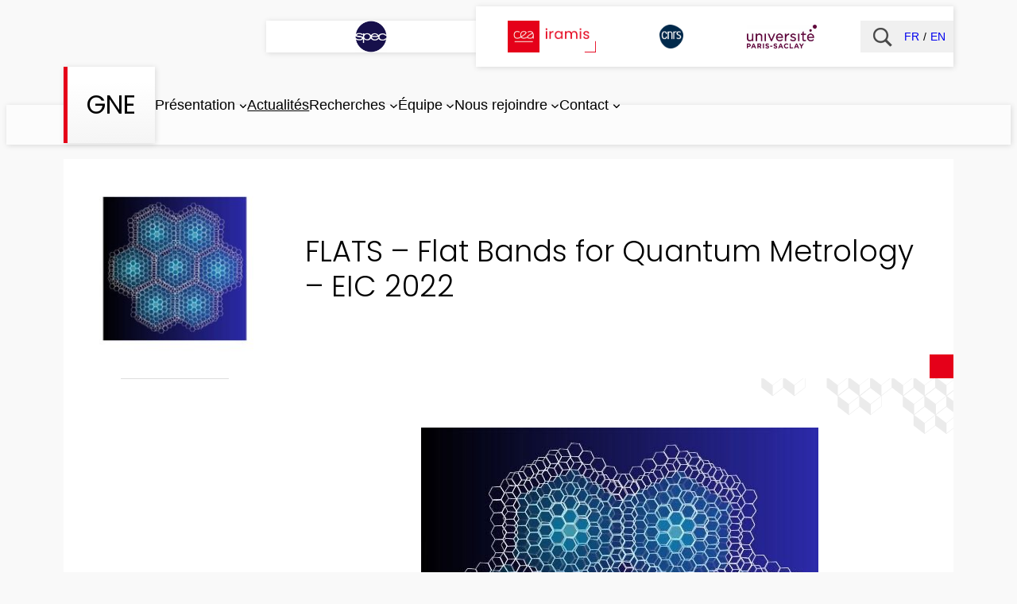

--- FILE ---
content_type: text/html; charset=UTF-8
request_url: https://iramis.cea.fr/spec/gne/projet-eic-2022-flats/
body_size: 20588
content:
<!DOCTYPE html>
<html dir="ltr" lang="fr-FR" prefix="og: https://ogp.me/ns#">
<head>
	<meta charset="UTF-8">
	<!--

	 ██████ ███████  █████
	██      ██      ██   ██
	██      █████   ███████
	██      ██      ██   ██
	 ██████ ███████ ██   ██

-->
<meta name="viewport" content="width=device-width, initial-scale=1">

		<!-- All in One SEO 4.9.3 - aioseo.com -->
		<title>FLATS &ndash; Flat Bands for Quantum Metrology &ndash; EIC 2022 - GNE</title>
	<meta name="description" content="L'enjeu du projet Horizon-EIC-2022-Pathfinderopen-01 &quot;FLATS - Flat Bands for Quantum Metrology&quot; est de d&eacute;velopper de nouveaux standards de m&eacute;trologie quantique et une nouvelle g&eacute;n&eacute;ration de capteurs quantiques. Pour ceci, il est propos&eacute; d'utiliser comme substrat du graph&egrave;ne torsad&eacute; en bicouche formant une structure de Moir&eacute;, qui pr&eacute;sente la particularit&eacute; d'une structure de bande &eacute;lectronique en">
	<meta name="robots" content="max-image-preview:large">
	<link rel="canonical" href="https://iramis.cea.fr/spec/gne/projet-eic-2022-flats/">
	
		<meta property="og:locale" content="fr_FR">
		<meta property="og:site_name" content="GNE - Groupe Nano-Electronique">
		<meta property="og:type" content="company">
		<meta property="og:title" content="FLATS &ndash; Flat Bands for Quantum Metrology &ndash; EIC 2022 - GNE">
		<meta property="og:description" content="L'enjeu du projet Horizon-EIC-2022-Pathfinderopen-01 &quot;FLATS - Flat Bands for Quantum Metrology&quot; est de d&eacute;velopper de nouveaux standards de m&eacute;trologie quantique et une nouvelle g&eacute;n&eacute;ration de capteurs quantiques. Pour ceci, il est propos&eacute; d'utiliser comme substrat du graph&egrave;ne torsad&eacute; en bicouche formant une structure de Moir&eacute;, qui pr&eacute;sente la particularit&eacute; d'une structure de bande &eacute;lectronique en">
		<meta property="og:url" content="https://iramis.cea.fr/spec/gne/projet-eic-2022-flats/">
		<meta property="og:image" content="https://iramis.cea.fr/wp-content/uploads/2024/04/Flats-Rect.jpg">
		<meta property="og:image:secure_url" content="https://iramis.cea.fr/wp-content/uploads/2024/04/Flats-Rect.jpg">
		<meta property="og:image:width" content="466">
		<meta property="og:image:height" content="402">
		<meta name="twitter:card" content="summary_large_image">
		<meta name="twitter:title" content="FLATS &ndash; Flat Bands for Quantum Metrology &ndash; EIC 2022 - GNE">
		<meta name="twitter:description" content="L'enjeu du projet Horizon-EIC-2022-Pathfinderopen-01 &quot;FLATS - Flat Bands for Quantum Metrology&quot; est de d&eacute;velopper de nouveaux standards de m&eacute;trologie quantique et une nouvelle g&eacute;n&eacute;ration de capteurs quantiques. Pour ceci, il est propos&eacute; d'utiliser comme substrat du graph&egrave;ne torsad&eacute; en bicouche formant une structure de Moir&eacute;, qui pr&eacute;sente la particularit&eacute; d'une structure de bande &eacute;lectronique en">
		<meta name="twitter:image" content="https://iramis.cea.fr/wp-content/uploads/2024/04/Flats-Rect.jpg">
		<script type="application/ld+json" class="aioseo-schema">
			{"@context":"https:\/\/schema.org","@graph":[{"@type":"BreadcrumbList","@id":"https:\/\/iramis.cea.fr\/spec\/gne\/projet-eic-2022-flats\/#breadcrumblist","itemListElement":[{"@type":"ListItem","@id":"https:\/\/iramis.cea.fr#listItem","position":1,"name":"Home","item":"https:\/\/iramis.cea.fr","nextItem":{"@type":"ListItem","@id":"https:\/\/iramis.cea.fr\/spec\/gne\/projet-eic-2022-flats\/#listItem","name":"FLATS – Flat Bands for Quantum Metrology – EIC 2022"}},{"@type":"ListItem","@id":"https:\/\/iramis.cea.fr\/spec\/gne\/projet-eic-2022-flats\/#listItem","position":2,"name":"FLATS – Flat Bands for Quantum Metrology – EIC 2022","previousItem":{"@type":"ListItem","@id":"https:\/\/iramis.cea.fr#listItem","name":"Home"}}]},{"@type":"Organization","@id":"https:\/\/iramis.cea.fr\/#organization","name":"IRAMIS","description":"Groupe Nano-Electronique","url":"https:\/\/iramis.cea.fr\/","logo":{"@type":"ImageObject","url":"https:\/\/iramis.cea.fr\/wp-content\/uploads\/2024\/01\/Logo_CEA_IRAMIS_320x320px.png","@id":"https:\/\/iramis.cea.fr\/spec\/gne\/projet-eic-2022-flats\/#organizationLogo","width":320,"height":320,"caption":"Logo CEA IRAMIS"},"image":{"@id":"https:\/\/iramis.cea.fr\/spec\/gne\/projet-eic-2022-flats\/#organizationLogo"},"sameAs":["https:\/\/www.linkedin.com\/company\/cea-iramis","https:\/\/iramis.cea.fr"]},{"@type":"WebPage","@id":"https:\/\/iramis.cea.fr\/spec\/gne\/projet-eic-2022-flats\/#webpage","url":"https:\/\/iramis.cea.fr\/spec\/gne\/projet-eic-2022-flats\/","name":"FLATS \u2013 Flat Bands for Quantum Metrology \u2013 EIC 2022 - GNE","description":"L'enjeu du projet Horizon-EIC-2022-Pathfinderopen-01 \"FLATS - Flat Bands for Quantum Metrology\" est de d\u00e9velopper de nouveaux standards de m\u00e9trologie quantique et une nouvelle g\u00e9n\u00e9ration de capteurs quantiques. Pour ceci, il est propos\u00e9 d'utiliser comme substrat du graph\u00e8ne torsad\u00e9 en bicouche formant une structure de Moir\u00e9, qui pr\u00e9sente la particularit\u00e9 d'une structure de bande \u00e9lectronique en","inLanguage":"fr-FR","isPartOf":{"@id":"https:\/\/iramis.cea.fr\/#website"},"breadcrumb":{"@id":"https:\/\/iramis.cea.fr\/spec\/gne\/projet-eic-2022-flats\/#breadcrumblist"},"image":{"@type":"ImageObject","url":"https:\/\/iramis.cea.fr\/wp-content\/uploads\/2024\/04\/Flats-Rect.jpg","@id":"https:\/\/iramis.cea.fr\/spec\/gne\/projet-eic-2022-flats\/#mainImage","width":466,"height":402},"primaryImageOfPage":{"@id":"https:\/\/iramis.cea.fr\/spec\/gne\/projet-eic-2022-flats\/#mainImage"},"datePublished":"2023-11-23T12:00:00+01:00","dateModified":"2024-06-13T11:43:08+02:00"},{"@type":"WebSite","@id":"https:\/\/iramis.cea.fr\/#website","url":"https:\/\/iramis.cea.fr\/","name":"Institut Rayonnement-Mati\u00e8re de Saclay","alternateName":"IRAMIS","description":"Groupe Nano-Electronique","inLanguage":"fr-FR","publisher":{"@id":"https:\/\/iramis.cea.fr\/#organization"}}]}
		</script>
		<!-- All in One SEO -->

<link rel="alternate" href="https://iramis.cea.fr/spec/gne/projet-eic-2022-flats/" hreflang="fr">
<link rel="alternate" href="https://iramis.cea.fr/en/spec/gne/projet-eic-2022-flats-2/" hreflang="en">

<link rel="alternate" type="application/rss+xml" title="GNE &raquo; Flux" href="https://iramis.cea.fr/feed/">
<link rel="alternate" type="application/rss+xml" title="GNE &raquo; Flux des commentaires" href="https://iramis.cea.fr/comments/feed/">
<link rel="alternate" title="oEmbed (JSON)" type="application/json+oembed" href="https://iramis.cea.fr/wp-json/oembed/1.0/embed?url=https%3A%2F%2Fhttps%3A%2F%2Firamis.cea.fr%2Fspec%2Fgne%2Fprojet-eic-2022-flats%2F&amp;lang=fr">
<link rel="alternate" title="oEmbed (XML)" type="text/xml+oembed" href="https://iramis.cea.fr/wp-json/oembed/1.0/embed?url=https%3A%2F%2Fhttps%3A%2F%2Firamis.cea.fr%2Fspec%2Fgne%2Fprojet-eic-2022-flats%2F&amp;format=xml&amp;lang=fr">
<style> :root { --url-image-par-defaut : url("https://iramis.cea.fr/wp-content/uploads/2023/02/Fond_CEA_IRAMIS.png") } </style>
<style id="wp-img-auto-sizes-contain-inline-css">
img:is([sizes=auto i],[sizes^="auto," i]){contain-intrinsic-size:3000px 1500px}
/*# sourceURL=wp-img-auto-sizes-contain-inline-css */
</style>
<style id="wp-block-image-inline-css">
.wp-block-image>a,.wp-block-image>figure>a{display:inline-block}.wp-block-image img{box-sizing:border-box;height:auto;max-width:100%;vertical-align:bottom}@media not (prefers-reduced-motion){.wp-block-image img.hide{visibility:hidden}.wp-block-image img.show{animation:show-content-image .4s}}.wp-block-image[style*=border-radius] img,.wp-block-image[style*=border-radius]>a{border-radius:inherit}.wp-block-image.has-custom-border img{box-sizing:border-box}.wp-block-image.aligncenter{text-align:center}.wp-block-image.alignfull>a,.wp-block-image.alignwide>a{width:100%}.wp-block-image.alignfull img,.wp-block-image.alignwide img{height:auto;width:100%}.wp-block-image .aligncenter,.wp-block-image .alignleft,.wp-block-image .alignright,.wp-block-image.aligncenter,.wp-block-image.alignleft,.wp-block-image.alignright{display:table}.wp-block-image .aligncenter>figcaption,.wp-block-image .alignleft>figcaption,.wp-block-image .alignright>figcaption,.wp-block-image.aligncenter>figcaption,.wp-block-image.alignleft>figcaption,.wp-block-image.alignright>figcaption{caption-side:bottom;display:table-caption}.wp-block-image .alignleft{float:left;margin:.5em 1em .5em 0}.wp-block-image .alignright{float:right;margin:.5em 0 .5em 1em}.wp-block-image .aligncenter{margin-left:auto;margin-right:auto}.wp-block-image :where(figcaption){margin-bottom:1em;margin-top:.5em}.wp-block-image.is-style-circle-mask img{border-radius:9999px}@supports ((-webkit-mask-image:none) or (mask-image:none)) or (-webkit-mask-image:none){.wp-block-image.is-style-circle-mask img{border-radius:0;-webkit-mask-image:url('data:image/svg+xml;utf8,<svg viewBox="0 0 100 100" xmlns="http://www.w3.org/2000/svg"><circle cx="50" cy="50" r="50"/>');mask-image:url('data:image/svg+xml;utf8,<svg viewBox="0 0 100 100" xmlns="http://www.w3.org/2000/svg"><circle cx="50" cy="50" r="50"/>');mask-mode:alpha;-webkit-mask-position:center;mask-position:center;-webkit-mask-repeat:no-repeat;mask-repeat:no-repeat;-webkit-mask-size:contain;mask-size:contain}}:root :where(.wp-block-image.is-style-rounded img,.wp-block-image .is-style-rounded img){border-radius:9999px}.wp-block-image figure{margin:0}.wp-lightbox-container{display:flex;flex-direction:column;position:relative}.wp-lightbox-container img{cursor:zoom-in}.wp-lightbox-container img:hover+button{opacity:1}.wp-lightbox-container button{align-items:center;backdrop-filter:blur(16px) saturate(180%);background-color:#5a5a5a40;border:none;border-radius:4px;cursor:zoom-in;display:flex;height:20px;justify-content:center;opacity:0;padding:0;position:absolute;right:16px;text-align:center;top:16px;width:20px;z-index:100}@media not (prefers-reduced-motion){.wp-lightbox-container button{transition:opacity .2s ease}}.wp-lightbox-container button:focus-visible{outline:3px auto #5a5a5a40;outline:3px auto -webkit-focus-ring-color;outline-offset:3px}.wp-lightbox-container button:hover{cursor:pointer;opacity:1}.wp-lightbox-container button:focus{opacity:1}.wp-lightbox-container button:focus,.wp-lightbox-container button:hover,.wp-lightbox-container button:not(:hover):not(:active):not(.has-background){background-color:#5a5a5a40;border:none}.wp-lightbox-overlay{box-sizing:border-box;cursor:zoom-out;height:100vh;left:0;overflow:hidden;position:fixed;top:0;visibility:hidden;width:100%;z-index:100000}.wp-lightbox-overlay .close-button{align-items:center;cursor:pointer;display:flex;justify-content:center;min-height:40px;min-width:40px;padding:0;position:absolute;right:calc(env(safe-area-inset-right) + 16px);top:calc(env(safe-area-inset-top) + 16px);z-index:5000000}.wp-lightbox-overlay .close-button:focus,.wp-lightbox-overlay .close-button:hover,.wp-lightbox-overlay .close-button:not(:hover):not(:active):not(.has-background){background:none;border:none}.wp-lightbox-overlay .lightbox-image-container{height:var(--wp--lightbox-container-height);left:50%;overflow:hidden;position:absolute;top:50%;transform:translate(-50%,-50%);transform-origin:top left;width:var(--wp--lightbox-container-width);z-index:9999999999}.wp-lightbox-overlay .wp-block-image{align-items:center;box-sizing:border-box;display:flex;height:100%;justify-content:center;margin:0;position:relative;transform-origin:0 0;width:100%;z-index:3000000}.wp-lightbox-overlay .wp-block-image img{height:var(--wp--lightbox-image-height);min-height:var(--wp--lightbox-image-height);min-width:var(--wp--lightbox-image-width);width:var(--wp--lightbox-image-width)}.wp-lightbox-overlay .wp-block-image figcaption{display:none}.wp-lightbox-overlay button{background:none;border:none}.wp-lightbox-overlay .scrim{background-color:#fff;height:100%;opacity:.9;position:absolute;width:100%;z-index:2000000}.wp-lightbox-overlay.active{visibility:visible}@media not (prefers-reduced-motion){.wp-lightbox-overlay.active{animation:turn-on-visibility .25s both}.wp-lightbox-overlay.active img{animation:turn-on-visibility .35s both}.wp-lightbox-overlay.show-closing-animation:not(.active){animation:turn-off-visibility .35s both}.wp-lightbox-overlay.show-closing-animation:not(.active) img{animation:turn-off-visibility .25s both}.wp-lightbox-overlay.zoom.active{animation:none;opacity:1;visibility:visible}.wp-lightbox-overlay.zoom.active .lightbox-image-container{animation:lightbox-zoom-in .4s}.wp-lightbox-overlay.zoom.active .lightbox-image-container img{animation:none}.wp-lightbox-overlay.zoom.active .scrim{animation:turn-on-visibility .4s forwards}.wp-lightbox-overlay.zoom.show-closing-animation:not(.active){animation:none}.wp-lightbox-overlay.zoom.show-closing-animation:not(.active) .lightbox-image-container{animation:lightbox-zoom-out .4s}.wp-lightbox-overlay.zoom.show-closing-animation:not(.active) .lightbox-image-container img{animation:none}.wp-lightbox-overlay.zoom.show-closing-animation:not(.active) .scrim{animation:turn-off-visibility .4s forwards}}@keyframes show-content-image{0%{visibility:hidden}99%{visibility:hidden}to{visibility:visible}}@keyframes turn-on-visibility{0%{opacity:0}to{opacity:1}}@keyframes turn-off-visibility{0%{opacity:1;visibility:visible}99%{opacity:0;visibility:visible}to{opacity:0;visibility:hidden}}@keyframes lightbox-zoom-in{0%{transform:translate(calc((-100vw + var(--wp--lightbox-scrollbar-width))/2 + var(--wp--lightbox-initial-left-position)),calc(-50vh + var(--wp--lightbox-initial-top-position))) scale(var(--wp--lightbox-scale))}to{transform:translate(-50%,-50%) scale(1)}}@keyframes lightbox-zoom-out{0%{transform:translate(-50%,-50%) scale(1);visibility:visible}99%{visibility:visible}to{transform:translate(calc((-100vw + var(--wp--lightbox-scrollbar-width))/2 + var(--wp--lightbox-initial-left-position)),calc(-50vh + var(--wp--lightbox-initial-top-position))) scale(var(--wp--lightbox-scale));visibility:hidden}}
/*# sourceURL=https://iramis.cea.fr/wp-includes/blocks/image/style.min.css */
</style>
<style id="wp-block-group-inline-css">
.wp-block-group{box-sizing:border-box}:where(.wp-block-group.wp-block-group-is-layout-constrained){position:relative}
/*# sourceURL=https://iramis.cea.fr/wp-includes/blocks/group/style.min.css */
</style>
<style id="wp-block-button-inline-css">
.wp-block-button__link{align-content:center;box-sizing:border-box;cursor:pointer;display:inline-block;height:100%;text-align:center;word-break:break-word}.wp-block-button__link.aligncenter{text-align:center}.wp-block-button__link.alignright{text-align:right}:where(.wp-block-button__link){border-radius:9999px;box-shadow:none;padding:calc(.667em + 2px) calc(1.333em + 2px);text-decoration:none}.wp-block-button[style*=text-decoration] .wp-block-button__link{text-decoration:inherit}.wp-block-buttons>.wp-block-button.has-custom-width{max-width:none}.wp-block-buttons>.wp-block-button.has-custom-width .wp-block-button__link{width:100%}.wp-block-buttons>.wp-block-button.has-custom-font-size .wp-block-button__link{font-size:inherit}.wp-block-buttons>.wp-block-button.wp-block-button__width-25{width:calc(25% - var(--wp--style--block-gap, .5em)*.75)}.wp-block-buttons>.wp-block-button.wp-block-button__width-50{width:calc(50% - var(--wp--style--block-gap, .5em)*.5)}.wp-block-buttons>.wp-block-button.wp-block-button__width-75{width:calc(75% - var(--wp--style--block-gap, .5em)*.25)}.wp-block-buttons>.wp-block-button.wp-block-button__width-100{flex-basis:100%;width:100%}.wp-block-buttons.is-vertical>.wp-block-button.wp-block-button__width-25{width:25%}.wp-block-buttons.is-vertical>.wp-block-button.wp-block-button__width-50{width:50%}.wp-block-buttons.is-vertical>.wp-block-button.wp-block-button__width-75{width:75%}.wp-block-button.is-style-squared,.wp-block-button__link.wp-block-button.is-style-squared{border-radius:0}.wp-block-button.no-border-radius,.wp-block-button__link.no-border-radius{border-radius:0!important}:root :where(.wp-block-button .wp-block-button__link.is-style-outline),:root :where(.wp-block-button.is-style-outline>.wp-block-button__link){border:2px solid;padding:.667em 1.333em}:root :where(.wp-block-button .wp-block-button__link.is-style-outline:not(.has-text-color)),:root :where(.wp-block-button.is-style-outline>.wp-block-button__link:not(.has-text-color)){color:currentColor}:root :where(.wp-block-button .wp-block-button__link.is-style-outline:not(.has-background)),:root :where(.wp-block-button.is-style-outline>.wp-block-button__link:not(.has-background)){background-color:initial;background-image:none}
/*# sourceURL=https://iramis.cea.fr/wp-includes/blocks/button/style.min.css */
</style>
<style id="wp-block-buttons-inline-css">
.wp-block-buttons{box-sizing:border-box}.wp-block-buttons.is-vertical{flex-direction:column}.wp-block-buttons.is-vertical>.wp-block-button:last-child{margin-bottom:0}.wp-block-buttons>.wp-block-button{display:inline-block;margin:0}.wp-block-buttons.is-content-justification-left{justify-content:flex-start}.wp-block-buttons.is-content-justification-left.is-vertical{align-items:flex-start}.wp-block-buttons.is-content-justification-center{justify-content:center}.wp-block-buttons.is-content-justification-center.is-vertical{align-items:center}.wp-block-buttons.is-content-justification-right{justify-content:flex-end}.wp-block-buttons.is-content-justification-right.is-vertical{align-items:flex-end}.wp-block-buttons.is-content-justification-space-between{justify-content:space-between}.wp-block-buttons.aligncenter{text-align:center}.wp-block-buttons:not(.is-content-justification-space-between,.is-content-justification-right,.is-content-justification-left,.is-content-justification-center) .wp-block-button.aligncenter{margin-left:auto;margin-right:auto;width:100%}.wp-block-buttons[style*=text-decoration] .wp-block-button,.wp-block-buttons[style*=text-decoration] .wp-block-button__link{text-decoration:inherit}.wp-block-buttons.has-custom-font-size .wp-block-button__link{font-size:inherit}.wp-block-buttons .wp-block-button__link{width:100%}.wp-block-button.aligncenter{text-align:center}
/*# sourceURL=https://iramis.cea.fr/wp-includes/blocks/buttons/style.min.css */
</style>
<style id="cea-langue-style-inline-css">
/*!**************************************************************************************************************************************************************************!*\
  !*** css ./node_modules/css-loader/dist/cjs.js??ruleSet[1].rules[2].use[1]!./node_modules/postcss-loader/dist/cjs.js??ruleSet[1].rules[2].use[2]!./src/langue/style.css ***!
  \**************************************************************************************************************************************************************************/
.SRP_Langue_Switcher {
	list-style: none;
	display: flex;
	padding: 0;
	margin: 0;
}

.SRP_Langue_Switcher a {
	text-decoration: none;
	padding: 0 5px 0 0;
	display: inline-flex;
	align-items: center;
}

.SRP_Langue_Switcher li:last-child a {
	padding: 0;
}

.SRP_Langue_Switcher a:hover {
	text-decoration: underline;
}

.SRP_Langue_Switcher.SRP_LS_Separateur li+li:before {
	content: "/";
	padding: 0 5px 0 0;
}

/*# sourceMappingURL=style-index.css.map*/
/*# sourceURL=https://iramis.cea.fr/wp-content/plugins/srp_blocks/build/langue/style-index.css */
</style>
<style id="wp-block-paragraph-inline-css">
.is-small-text{font-size:.875em}.is-regular-text{font-size:1em}.is-large-text{font-size:2.25em}.is-larger-text{font-size:3em}.has-drop-cap:not(:focus):first-letter{float:left;font-size:8.4em;font-style:normal;font-weight:100;line-height:.68;margin:.05em .1em 0 0;text-transform:uppercase}body.rtl .has-drop-cap:not(:focus):first-letter{float:none;margin-left:.1em}p.has-drop-cap.has-background{overflow:hidden}:root :where(p.has-background){padding:1.25em 2.375em}:where(p.has-text-color:not(.has-link-color)) a{color:inherit}p.has-text-align-left[style*="writing-mode:vertical-lr"],p.has-text-align-right[style*="writing-mode:vertical-rl"]{rotate:180deg}
/*# sourceURL=https://iramis.cea.fr/wp-includes/blocks/paragraph/style.min.css */
</style>
<style id="wp-block-navigation-link-inline-css">
.wp-block-navigation .wp-block-navigation-item__label{overflow-wrap:break-word}.wp-block-navigation .wp-block-navigation-item__description{display:none}.link-ui-tools{outline:1px solid #f0f0f0;padding:8px}.link-ui-block-inserter{padding-top:8px}.link-ui-block-inserter__back{margin-left:8px;text-transform:uppercase}
/*# sourceURL=https://iramis.cea.fr/wp-includes/blocks/navigation-link/style.min.css */
</style>
<link rel="stylesheet" id="wp-block-navigation-css" href="https://iramis.cea.fr/wp-includes/blocks/navigation/style.min.css" media="all">
<style id="wp-block-post-featured-image-inline-css">
.wp-block-post-featured-image{margin-left:0;margin-right:0}.wp-block-post-featured-image a{display:block;height:100%}.wp-block-post-featured-image :where(img){box-sizing:border-box;height:auto;max-width:100%;vertical-align:bottom;width:100%}.wp-block-post-featured-image.alignfull img,.wp-block-post-featured-image.alignwide img{width:100%}.wp-block-post-featured-image .wp-block-post-featured-image__overlay.has-background-dim{background-color:#000;inset:0;position:absolute}.wp-block-post-featured-image{position:relative}.wp-block-post-featured-image .wp-block-post-featured-image__overlay.has-background-gradient{background-color:initial}.wp-block-post-featured-image .wp-block-post-featured-image__overlay.has-background-dim-0{opacity:0}.wp-block-post-featured-image .wp-block-post-featured-image__overlay.has-background-dim-10{opacity:.1}.wp-block-post-featured-image .wp-block-post-featured-image__overlay.has-background-dim-20{opacity:.2}.wp-block-post-featured-image .wp-block-post-featured-image__overlay.has-background-dim-30{opacity:.3}.wp-block-post-featured-image .wp-block-post-featured-image__overlay.has-background-dim-40{opacity:.4}.wp-block-post-featured-image .wp-block-post-featured-image__overlay.has-background-dim-50{opacity:.5}.wp-block-post-featured-image .wp-block-post-featured-image__overlay.has-background-dim-60{opacity:.6}.wp-block-post-featured-image .wp-block-post-featured-image__overlay.has-background-dim-70{opacity:.7}.wp-block-post-featured-image .wp-block-post-featured-image__overlay.has-background-dim-80{opacity:.8}.wp-block-post-featured-image .wp-block-post-featured-image__overlay.has-background-dim-90{opacity:.9}.wp-block-post-featured-image .wp-block-post-featured-image__overlay.has-background-dim-100{opacity:1}.wp-block-post-featured-image:where(.alignleft,.alignright){width:100%}
/*# sourceURL=https://iramis.cea.fr/wp-includes/blocks/post-featured-image/style.min.css */
</style>
<style id="wp-block-post-title-inline-css">
.wp-block-post-title{box-sizing:border-box;word-break:break-word}.wp-block-post-title :where(a){display:inline-block;font-family:inherit;font-size:inherit;font-style:inherit;font-weight:inherit;letter-spacing:inherit;line-height:inherit;text-decoration:inherit}
/*# sourceURL=https://iramis.cea.fr/wp-includes/blocks/post-title/style.min.css */
</style>
<style id="wp-block-columns-inline-css">
.wp-block-columns{box-sizing:border-box;display:flex;flex-wrap:wrap!important}@media (min-width:782px){.wp-block-columns{flex-wrap:nowrap!important}}.wp-block-columns{align-items:normal!important}.wp-block-columns.are-vertically-aligned-top{align-items:flex-start}.wp-block-columns.are-vertically-aligned-center{align-items:center}.wp-block-columns.are-vertically-aligned-bottom{align-items:flex-end}@media (max-width:781px){.wp-block-columns:not(.is-not-stacked-on-mobile)>.wp-block-column{flex-basis:100%!important}}@media (min-width:782px){.wp-block-columns:not(.is-not-stacked-on-mobile)>.wp-block-column{flex-basis:0;flex-grow:1}.wp-block-columns:not(.is-not-stacked-on-mobile)>.wp-block-column[style*=flex-basis]{flex-grow:0}}.wp-block-columns.is-not-stacked-on-mobile{flex-wrap:nowrap!important}.wp-block-columns.is-not-stacked-on-mobile>.wp-block-column{flex-basis:0;flex-grow:1}.wp-block-columns.is-not-stacked-on-mobile>.wp-block-column[style*=flex-basis]{flex-grow:0}:where(.wp-block-columns){margin-bottom:1.75em}:where(.wp-block-columns.has-background){padding:1.25em 2.375em}.wp-block-column{flex-grow:1;min-width:0;overflow-wrap:break-word;word-break:break-word}.wp-block-column.is-vertically-aligned-top{align-self:flex-start}.wp-block-column.is-vertically-aligned-center{align-self:center}.wp-block-column.is-vertically-aligned-bottom{align-self:flex-end}.wp-block-column.is-vertically-aligned-stretch{align-self:stretch}.wp-block-column.is-vertically-aligned-bottom,.wp-block-column.is-vertically-aligned-center,.wp-block-column.is-vertically-aligned-top{width:100%}
/*# sourceURL=https://iramis.cea.fr/wp-includes/blocks/columns/style.min.css */
</style>
<style id="wp-block-spacer-inline-css">
.wp-block-spacer{clear:both}
/*# sourceURL=https://iramis.cea.fr/wp-includes/blocks/spacer/style.min.css */
</style>
<style id="wp-block-separator-inline-css">
@charset "UTF-8";.wp-block-separator{border:none;border-top:2px solid}:root :where(.wp-block-separator.is-style-dots){height:auto;line-height:1;text-align:center}:root :where(.wp-block-separator.is-style-dots):before{color:currentColor;content:"&middot;&middot;&middot;";font-family:serif;font-size:1.5em;letter-spacing:2em;padding-left:2em}.wp-block-separator.is-style-dots{background:none!important;border:none!important}
/*# sourceURL=https://iramis.cea.fr/wp-includes/blocks/separator/style.min.css */
</style>
<style id="wp-block-post-content-inline-css">
.wp-block-post-content{display:flow-root}
/*# sourceURL=https://iramis.cea.fr/wp-includes/blocks/post-content/style.min.css */
</style>
<style id="wp-block-social-links-inline-css">
.wp-block-social-links{background:none;box-sizing:border-box;margin-left:0;padding-left:0;padding-right:0;text-indent:0}.wp-block-social-links .wp-social-link a,.wp-block-social-links .wp-social-link a:hover{border-bottom:0;box-shadow:none;text-decoration:none}.wp-block-social-links .wp-social-link svg{height:1em;width:1em}.wp-block-social-links .wp-social-link span:not(.screen-reader-text){font-size:.65em;margin-left:.5em;margin-right:.5em}.wp-block-social-links.has-small-icon-size{font-size:16px}.wp-block-social-links,.wp-block-social-links.has-normal-icon-size{font-size:24px}.wp-block-social-links.has-large-icon-size{font-size:36px}.wp-block-social-links.has-huge-icon-size{font-size:48px}.wp-block-social-links.aligncenter{display:flex;justify-content:center}.wp-block-social-links.alignright{justify-content:flex-end}.wp-block-social-link{border-radius:9999px;display:block}@media not (prefers-reduced-motion){.wp-block-social-link{transition:transform .1s ease}}.wp-block-social-link{height:auto}.wp-block-social-link a{align-items:center;display:flex;line-height:0}.wp-block-social-link:hover{transform:scale(1.1)}.wp-block-social-links .wp-block-social-link.wp-social-link{display:inline-block;margin:0;padding:0}.wp-block-social-links .wp-block-social-link.wp-social-link .wp-block-social-link-anchor,.wp-block-social-links .wp-block-social-link.wp-social-link .wp-block-social-link-anchor svg,.wp-block-social-links .wp-block-social-link.wp-social-link .wp-block-social-link-anchor:active,.wp-block-social-links .wp-block-social-link.wp-social-link .wp-block-social-link-anchor:hover,.wp-block-social-links .wp-block-social-link.wp-social-link .wp-block-social-link-anchor:visited{color:currentColor;fill:currentColor}:where(.wp-block-social-links:not(.is-style-logos-only)) .wp-social-link{background-color:#f0f0f0;color:#444}:where(.wp-block-social-links:not(.is-style-logos-only)) .wp-social-link-amazon{background-color:#f90;color:#fff}:where(.wp-block-social-links:not(.is-style-logos-only)) .wp-social-link-bandcamp{background-color:#1ea0c3;color:#fff}:where(.wp-block-social-links:not(.is-style-logos-only)) .wp-social-link-behance{background-color:#0757fe;color:#fff}:where(.wp-block-social-links:not(.is-style-logos-only)) .wp-social-link-bluesky{background-color:#0a7aff;color:#fff}:where(.wp-block-social-links:not(.is-style-logos-only)) .wp-social-link-codepen{background-color:#1e1f26;color:#fff}:where(.wp-block-social-links:not(.is-style-logos-only)) .wp-social-link-deviantart{background-color:#02e49b;color:#fff}:where(.wp-block-social-links:not(.is-style-logos-only)) .wp-social-link-discord{background-color:#5865f2;color:#fff}:where(.wp-block-social-links:not(.is-style-logos-only)) .wp-social-link-dribbble{background-color:#e94c89;color:#fff}:where(.wp-block-social-links:not(.is-style-logos-only)) .wp-social-link-dropbox{background-color:#4280ff;color:#fff}:where(.wp-block-social-links:not(.is-style-logos-only)) .wp-social-link-etsy{background-color:#f45800;color:#fff}:where(.wp-block-social-links:not(.is-style-logos-only)) .wp-social-link-facebook{background-color:#0866ff;color:#fff}:where(.wp-block-social-links:not(.is-style-logos-only)) .wp-social-link-fivehundredpx{background-color:#000;color:#fff}:where(.wp-block-social-links:not(.is-style-logos-only)) .wp-social-link-flickr{background-color:#0461dd;color:#fff}:where(.wp-block-social-links:not(.is-style-logos-only)) .wp-social-link-foursquare{background-color:#e65678;color:#fff}:where(.wp-block-social-links:not(.is-style-logos-only)) .wp-social-link-github{background-color:#24292d;color:#fff}:where(.wp-block-social-links:not(.is-style-logos-only)) .wp-social-link-goodreads{background-color:#eceadd;color:#382110}:where(.wp-block-social-links:not(.is-style-logos-only)) .wp-social-link-google{background-color:#ea4434;color:#fff}:where(.wp-block-social-links:not(.is-style-logos-only)) .wp-social-link-gravatar{background-color:#1d4fc4;color:#fff}:where(.wp-block-social-links:not(.is-style-logos-only)) .wp-social-link-instagram{background-color:#f00075;color:#fff}:where(.wp-block-social-links:not(.is-style-logos-only)) .wp-social-link-lastfm{background-color:#e21b24;color:#fff}:where(.wp-block-social-links:not(.is-style-logos-only)) .wp-social-link-linkedin{background-color:#0d66c2;color:#fff}:where(.wp-block-social-links:not(.is-style-logos-only)) .wp-social-link-mastodon{background-color:#3288d4;color:#fff}:where(.wp-block-social-links:not(.is-style-logos-only)) .wp-social-link-medium{background-color:#000;color:#fff}:where(.wp-block-social-links:not(.is-style-logos-only)) .wp-social-link-meetup{background-color:#f6405f;color:#fff}:where(.wp-block-social-links:not(.is-style-logos-only)) .wp-social-link-patreon{background-color:#000;color:#fff}:where(.wp-block-social-links:not(.is-style-logos-only)) .wp-social-link-pinterest{background-color:#e60122;color:#fff}:where(.wp-block-social-links:not(.is-style-logos-only)) .wp-social-link-pocket{background-color:#ef4155;color:#fff}:where(.wp-block-social-links:not(.is-style-logos-only)) .wp-social-link-reddit{background-color:#ff4500;color:#fff}:where(.wp-block-social-links:not(.is-style-logos-only)) .wp-social-link-skype{background-color:#0478d7;color:#fff}:where(.wp-block-social-links:not(.is-style-logos-only)) .wp-social-link-snapchat{background-color:#fefc00;color:#fff;stroke:#000}:where(.wp-block-social-links:not(.is-style-logos-only)) .wp-social-link-soundcloud{background-color:#ff5600;color:#fff}:where(.wp-block-social-links:not(.is-style-logos-only)) .wp-social-link-spotify{background-color:#1bd760;color:#fff}:where(.wp-block-social-links:not(.is-style-logos-only)) .wp-social-link-telegram{background-color:#2aabee;color:#fff}:where(.wp-block-social-links:not(.is-style-logos-only)) .wp-social-link-threads{background-color:#000;color:#fff}:where(.wp-block-social-links:not(.is-style-logos-only)) .wp-social-link-tiktok{background-color:#000;color:#fff}:where(.wp-block-social-links:not(.is-style-logos-only)) .wp-social-link-tumblr{background-color:#011835;color:#fff}:where(.wp-block-social-links:not(.is-style-logos-only)) .wp-social-link-twitch{background-color:#6440a4;color:#fff}:where(.wp-block-social-links:not(.is-style-logos-only)) .wp-social-link-twitter{background-color:#1da1f2;color:#fff}:where(.wp-block-social-links:not(.is-style-logos-only)) .wp-social-link-vimeo{background-color:#1eb7ea;color:#fff}:where(.wp-block-social-links:not(.is-style-logos-only)) .wp-social-link-vk{background-color:#4680c2;color:#fff}:where(.wp-block-social-links:not(.is-style-logos-only)) .wp-social-link-wordpress{background-color:#3499cd;color:#fff}:where(.wp-block-social-links:not(.is-style-logos-only)) .wp-social-link-whatsapp{background-color:#25d366;color:#fff}:where(.wp-block-social-links:not(.is-style-logos-only)) .wp-social-link-x{background-color:#000;color:#fff}:where(.wp-block-social-links:not(.is-style-logos-only)) .wp-social-link-yelp{background-color:#d32422;color:#fff}:where(.wp-block-social-links:not(.is-style-logos-only)) .wp-social-link-youtube{background-color:red;color:#fff}:where(.wp-block-social-links.is-style-logos-only) .wp-social-link{background:none}:where(.wp-block-social-links.is-style-logos-only) .wp-social-link svg{height:1.25em;width:1.25em}:where(.wp-block-social-links.is-style-logos-only) .wp-social-link-amazon{color:#f90}:where(.wp-block-social-links.is-style-logos-only) .wp-social-link-bandcamp{color:#1ea0c3}:where(.wp-block-social-links.is-style-logos-only) .wp-social-link-behance{color:#0757fe}:where(.wp-block-social-links.is-style-logos-only) .wp-social-link-bluesky{color:#0a7aff}:where(.wp-block-social-links.is-style-logos-only) .wp-social-link-codepen{color:#1e1f26}:where(.wp-block-social-links.is-style-logos-only) .wp-social-link-deviantart{color:#02e49b}:where(.wp-block-social-links.is-style-logos-only) .wp-social-link-discord{color:#5865f2}:where(.wp-block-social-links.is-style-logos-only) .wp-social-link-dribbble{color:#e94c89}:where(.wp-block-social-links.is-style-logos-only) .wp-social-link-dropbox{color:#4280ff}:where(.wp-block-social-links.is-style-logos-only) .wp-social-link-etsy{color:#f45800}:where(.wp-block-social-links.is-style-logos-only) .wp-social-link-facebook{color:#0866ff}:where(.wp-block-social-links.is-style-logos-only) .wp-social-link-fivehundredpx{color:#000}:where(.wp-block-social-links.is-style-logos-only) .wp-social-link-flickr{color:#0461dd}:where(.wp-block-social-links.is-style-logos-only) .wp-social-link-foursquare{color:#e65678}:where(.wp-block-social-links.is-style-logos-only) .wp-social-link-github{color:#24292d}:where(.wp-block-social-links.is-style-logos-only) .wp-social-link-goodreads{color:#382110}:where(.wp-block-social-links.is-style-logos-only) .wp-social-link-google{color:#ea4434}:where(.wp-block-social-links.is-style-logos-only) .wp-social-link-gravatar{color:#1d4fc4}:where(.wp-block-social-links.is-style-logos-only) .wp-social-link-instagram{color:#f00075}:where(.wp-block-social-links.is-style-logos-only) .wp-social-link-lastfm{color:#e21b24}:where(.wp-block-social-links.is-style-logos-only) .wp-social-link-linkedin{color:#0d66c2}:where(.wp-block-social-links.is-style-logos-only) .wp-social-link-mastodon{color:#3288d4}:where(.wp-block-social-links.is-style-logos-only) .wp-social-link-medium{color:#000}:where(.wp-block-social-links.is-style-logos-only) .wp-social-link-meetup{color:#f6405f}:where(.wp-block-social-links.is-style-logos-only) .wp-social-link-patreon{color:#000}:where(.wp-block-social-links.is-style-logos-only) .wp-social-link-pinterest{color:#e60122}:where(.wp-block-social-links.is-style-logos-only) .wp-social-link-pocket{color:#ef4155}:where(.wp-block-social-links.is-style-logos-only) .wp-social-link-reddit{color:#ff4500}:where(.wp-block-social-links.is-style-logos-only) .wp-social-link-skype{color:#0478d7}:where(.wp-block-social-links.is-style-logos-only) .wp-social-link-snapchat{color:#fff;stroke:#000}:where(.wp-block-social-links.is-style-logos-only) .wp-social-link-soundcloud{color:#ff5600}:where(.wp-block-social-links.is-style-logos-only) .wp-social-link-spotify{color:#1bd760}:where(.wp-block-social-links.is-style-logos-only) .wp-social-link-telegram{color:#2aabee}:where(.wp-block-social-links.is-style-logos-only) .wp-social-link-threads{color:#000}:where(.wp-block-social-links.is-style-logos-only) .wp-social-link-tiktok{color:#000}:where(.wp-block-social-links.is-style-logos-only) .wp-social-link-tumblr{color:#011835}:where(.wp-block-social-links.is-style-logos-only) .wp-social-link-twitch{color:#6440a4}:where(.wp-block-social-links.is-style-logos-only) .wp-social-link-twitter{color:#1da1f2}:where(.wp-block-social-links.is-style-logos-only) .wp-social-link-vimeo{color:#1eb7ea}:where(.wp-block-social-links.is-style-logos-only) .wp-social-link-vk{color:#4680c2}:where(.wp-block-social-links.is-style-logos-only) .wp-social-link-whatsapp{color:#25d366}:where(.wp-block-social-links.is-style-logos-only) .wp-social-link-wordpress{color:#3499cd}:where(.wp-block-social-links.is-style-logos-only) .wp-social-link-x{color:#000}:where(.wp-block-social-links.is-style-logos-only) .wp-social-link-yelp{color:#d32422}:where(.wp-block-social-links.is-style-logos-only) .wp-social-link-youtube{color:red}.wp-block-social-links.is-style-pill-shape .wp-social-link{width:auto}:root :where(.wp-block-social-links .wp-social-link a){padding:.25em}:root :where(.wp-block-social-links.is-style-logos-only .wp-social-link a){padding:0}:root :where(.wp-block-social-links.is-style-pill-shape .wp-social-link a){padding-left:.6666666667em;padding-right:.6666666667em}.wp-block-social-links:not(.has-icon-color):not(.has-icon-background-color) .wp-social-link-snapchat .wp-block-social-link-label{color:#000}
/*# sourceURL=https://iramis.cea.fr/wp-includes/blocks/social-links/style.min.css */
</style>
<style id="wp-block-search-inline-css">
.wp-block-search__button{margin-left:10px;word-break:normal}.wp-block-search__button.has-icon{line-height:0}.wp-block-search__button svg{height:1.25em;min-height:24px;min-width:24px;width:1.25em;fill:currentColor;vertical-align:text-bottom}:where(.wp-block-search__button){border:1px solid #ccc;padding:6px 10px}.wp-block-search__inside-wrapper{display:flex;flex:auto;flex-wrap:nowrap;max-width:100%}.wp-block-search__label{width:100%}.wp-block-search.wp-block-search__button-only .wp-block-search__button{box-sizing:border-box;display:flex;flex-shrink:0;justify-content:center;margin-left:0;max-width:100%}.wp-block-search.wp-block-search__button-only .wp-block-search__inside-wrapper{min-width:0!important;transition-property:width}.wp-block-search.wp-block-search__button-only .wp-block-search__input{flex-basis:100%;transition-duration:.3s}.wp-block-search.wp-block-search__button-only.wp-block-search__searchfield-hidden,.wp-block-search.wp-block-search__button-only.wp-block-search__searchfield-hidden .wp-block-search__inside-wrapper{overflow:hidden}.wp-block-search.wp-block-search__button-only.wp-block-search__searchfield-hidden .wp-block-search__input{border-left-width:0!important;border-right-width:0!important;flex-basis:0;flex-grow:0;margin:0;min-width:0!important;padding-left:0!important;padding-right:0!important;width:0!important}:where(.wp-block-search__input){appearance:none;border:1px solid #949494;flex-grow:1;font-family:inherit;font-size:inherit;font-style:inherit;font-weight:inherit;letter-spacing:inherit;line-height:inherit;margin-left:0;margin-right:0;min-width:3rem;padding:8px;text-decoration:unset!important;text-transform:inherit}:where(.wp-block-search__button-inside .wp-block-search__inside-wrapper){background-color:#fff;border:1px solid #949494;box-sizing:border-box;padding:4px}:where(.wp-block-search__button-inside .wp-block-search__inside-wrapper) .wp-block-search__input{border:none;border-radius:0;padding:0 4px}:where(.wp-block-search__button-inside .wp-block-search__inside-wrapper) .wp-block-search__input:focus{outline:none}:where(.wp-block-search__button-inside .wp-block-search__inside-wrapper) :where(.wp-block-search__button){padding:4px 8px}.wp-block-search.aligncenter .wp-block-search__inside-wrapper{margin:auto}.wp-block[data-align=right] .wp-block-search.wp-block-search__button-only .wp-block-search__inside-wrapper{float:right}
/*# sourceURL=https://iramis.cea.fr/wp-includes/blocks/search/style.min.css */
</style>
<style id="wp-block-library-inline-css">
:root{--wp-block-synced-color:#7a00df;--wp-block-synced-color--rgb:122,0,223;--wp-bound-block-color:var(--wp-block-synced-color);--wp-editor-canvas-background:#ddd;--wp-admin-theme-color:#007cba;--wp-admin-theme-color--rgb:0,124,186;--wp-admin-theme-color-darker-10:#006ba1;--wp-admin-theme-color-darker-10--rgb:0,107,160.5;--wp-admin-theme-color-darker-20:#005a87;--wp-admin-theme-color-darker-20--rgb:0,90,135;--wp-admin-border-width-focus:2px}@media (min-resolution:192dpi){:root{--wp-admin-border-width-focus:1.5px}}.wp-element-button{cursor:pointer}:root .has-very-light-gray-background-color{background-color:#eee}:root .has-very-dark-gray-background-color{background-color:#313131}:root .has-very-light-gray-color{color:#eee}:root .has-very-dark-gray-color{color:#313131}:root .has-vivid-green-cyan-to-vivid-cyan-blue-gradient-background{background:linear-gradient(135deg,#00d084,#0693e3)}:root .has-purple-crush-gradient-background{background:linear-gradient(135deg,#34e2e4,#4721fb 50%,#ab1dfe)}:root .has-hazy-dawn-gradient-background{background:linear-gradient(135deg,#faaca8,#dad0ec)}:root .has-subdued-olive-gradient-background{background:linear-gradient(135deg,#fafae1,#67a671)}:root .has-atomic-cream-gradient-background{background:linear-gradient(135deg,#fdd79a,#004a59)}:root .has-nightshade-gradient-background{background:linear-gradient(135deg,#330968,#31cdcf)}:root .has-midnight-gradient-background{background:linear-gradient(135deg,#020381,#2874fc)}:root{--wp--preset--font-size--normal:16px;--wp--preset--font-size--huge:42px}.has-regular-font-size{font-size:1em}.has-larger-font-size{font-size:2.625em}.has-normal-font-size{font-size:var(--wp--preset--font-size--normal)}.has-huge-font-size{font-size:var(--wp--preset--font-size--huge)}.has-text-align-center{text-align:center}.has-text-align-left{text-align:left}.has-text-align-right{text-align:right}.has-fit-text{white-space:nowrap!important}#end-resizable-editor-section{display:none}.aligncenter{clear:both}.items-justified-left{justify-content:flex-start}.items-justified-center{justify-content:center}.items-justified-right{justify-content:flex-end}.items-justified-space-between{justify-content:space-between}.screen-reader-text{border:0;clip-path:inset(50%);height:1px;margin:-1px;overflow:hidden;padding:0;position:absolute;width:1px;word-wrap:normal!important}.screen-reader-text:focus{background-color:#ddd;clip-path:none;color:#444;display:block;font-size:1em;height:auto;left:5px;line-height:normal;padding:15px 23px 14px;text-decoration:none;top:5px;width:auto;z-index:100000}html :where(.has-border-color){border-style:solid}html :where([style*=border-top-color]){border-top-style:solid}html :where([style*=border-right-color]){border-right-style:solid}html :where([style*=border-bottom-color]){border-bottom-style:solid}html :where([style*=border-left-color]){border-left-style:solid}html :where([style*=border-width]){border-style:solid}html :where([style*=border-top-width]){border-top-style:solid}html :where([style*=border-right-width]){border-right-style:solid}html :where([style*=border-bottom-width]){border-bottom-style:solid}html :where([style*=border-left-width]){border-left-style:solid}html :where(img[class*=wp-image-]){height:auto;max-width:100%}:where(figure){margin:0 0 1em}html :where(.is-position-sticky){--wp-admin--admin-bar--position-offset:var(--wp-admin--admin-bar--height,0px)}@media screen and (max-width:600px){html :where(.is-position-sticky){--wp-admin--admin-bar--position-offset:0px}}
/*# sourceURL=/wp-includes/css/dist/block-library/common.min.css */
</style>
<link rel="stylesheet" id="LDAP-css" href="https://iramis.cea.fr/wp-content/plugins/srp_cea/css-js/srp_ldap_commun.css" media="all">
<style id="global-styles-inline-css">
:root{--wp--preset--aspect-ratio--square: 1;--wp--preset--aspect-ratio--4-3: 4/3;--wp--preset--aspect-ratio--3-4: 3/4;--wp--preset--aspect-ratio--3-2: 3/2;--wp--preset--aspect-ratio--2-3: 2/3;--wp--preset--aspect-ratio--16-9: 16/9;--wp--preset--aspect-ratio--9-16: 9/16;--wp--preset--aspect-ratio--16-10: 16/10;--wp--preset--color--black: #000000;--wp--preset--color--cyan-bluish-gray: #abb8c3;--wp--preset--color--white: #ffffff;--wp--preset--color--pale-pink: #f78da7;--wp--preset--color--vivid-red: #cf2e2e;--wp--preset--color--luminous-vivid-orange: #ff6900;--wp--preset--color--luminous-vivid-amber: #fcb900;--wp--preset--color--light-green-cyan: #7bdcb5;--wp--preset--color--vivid-green-cyan: #00d084;--wp--preset--color--pale-cyan-blue: #8ed1fc;--wp--preset--color--vivid-cyan-blue: #0693e3;--wp--preset--color--vivid-purple: #9b51e0;--wp--preset--color--base: #ffffff;--wp--preset--color--contrast: #000000;--wp--preset--color--primary: #E50019;--wp--preset--color--secondary: #3E4A83;--wp--preset--color--tertiary: #7E9CBB;--wp--preset--color--rouge-vif: #E50019;--wp--preset--color--fond-gris: #f0f0f0;--wp--preset--color--fond-beige: #f6f1eb;--wp--preset--color--bleu-fonce: #3E4A83;--wp--preset--color--gris-fonce: #262626;--wp--preset--color--gris-intranet: #454545;--wp--preset--color--gris: #888888;--wp--preset--color--gris-moyen: #dddddd;--wp--preset--color--gris-clair: #f9f9f9;--wp--preset--color--bleu-clair: #7E9CBB;--wp--preset--color--jaune: #FFCD31;--wp--preset--color--macaron: #E18876;--wp--preset--color--archipel: #009099;--wp--preset--color--opera: #8D9871;--wp--preset--color--glycine: #A558A0;--wp--preset--color--cnrs: #00294b;--wp--preset--color--cnrs-vif: #0660ff;--wp--preset--color--ups: #60133e;--wp--preset--gradient--vivid-cyan-blue-to-vivid-purple: linear-gradient(135deg,rgb(6,147,227) 0%,rgb(155,81,224) 100%);--wp--preset--gradient--light-green-cyan-to-vivid-green-cyan: linear-gradient(135deg,rgb(122,220,180) 0%,rgb(0,208,130) 100%);--wp--preset--gradient--luminous-vivid-amber-to-luminous-vivid-orange: linear-gradient(135deg,rgb(252,185,0) 0%,rgb(255,105,0) 100%);--wp--preset--gradient--luminous-vivid-orange-to-vivid-red: linear-gradient(135deg,rgb(255,105,0) 0%,rgb(207,46,46) 100%);--wp--preset--gradient--very-light-gray-to-cyan-bluish-gray: linear-gradient(135deg,rgb(238,238,238) 0%,rgb(169,184,195) 100%);--wp--preset--gradient--cool-to-warm-spectrum: linear-gradient(135deg,rgb(74,234,220) 0%,rgb(151,120,209) 20%,rgb(207,42,186) 40%,rgb(238,44,130) 60%,rgb(251,105,98) 80%,rgb(254,248,76) 100%);--wp--preset--gradient--blush-light-purple: linear-gradient(135deg,rgb(255,206,236) 0%,rgb(152,150,240) 100%);--wp--preset--gradient--blush-bordeaux: linear-gradient(135deg,rgb(254,205,165) 0%,rgb(254,45,45) 50%,rgb(107,0,62) 100%);--wp--preset--gradient--luminous-dusk: linear-gradient(135deg,rgb(255,203,112) 0%,rgb(199,81,192) 50%,rgb(65,88,208) 100%);--wp--preset--gradient--pale-ocean: linear-gradient(135deg,rgb(255,245,203) 0%,rgb(182,227,212) 50%,rgb(51,167,181) 100%);--wp--preset--gradient--electric-grass: linear-gradient(135deg,rgb(202,248,128) 0%,rgb(113,206,126) 100%);--wp--preset--gradient--midnight: linear-gradient(135deg,rgb(2,3,129) 0%,rgb(40,116,252) 100%);--wp--preset--font-size--small: clamp(0.775rem, 0.775rem + ((1vw - 0.2rem) * 0.227), 0.9rem);--wp--preset--font-size--medium: clamp(1rem, 1rem + ((1vw - 0.2rem) * 0.227), 1.125rem);--wp--preset--font-size--large: clamp(1.45rem, 1.45rem + ((1vw - 0.2rem) * 0.227), 1.575rem);--wp--preset--font-size--x-large: 1.75rem;--wp--preset--font-size--intermediaire: clamp(0.85rem, 0.85rem + ((1vw - 0.2rem) * 0.273), 1rem);--wp--preset--font-size--xx-large: clamp(2rem, 2rem + ((1vw - 0.2rem) * 1.818), 3rem);--wp--preset--font-family--system-font: -apple-system,BlinkMacSystemFont,"Segoe UI",Roboto,Oxygen-Sans,Ubuntu,Cantarell,"Helvetica Neue",sans-serif;--wp--preset--font-family--poppins: Poppins, -apple-system,BlinkMacSystemFont,"Segoe UI",Roboto,Oxygen-Sans,Ubuntu,Cantarell,"Helvetica Neue", Arial, serif;--wp--preset--spacing--20: 0.44rem;--wp--preset--spacing--30: clamp(1rem, 5vw, 1.5rem);--wp--preset--spacing--40: clamp(1.8rem, 1.8rem + ((1vw - 0.48rem) * 2.885), 3rem);--wp--preset--spacing--50: clamp(2.5rem, 8vw, 4.5rem);--wp--preset--spacing--60: clamp(3.75rem, 10vw, 7rem);--wp--preset--spacing--70: clamp(5rem, 5.25rem + ((1vw - 0.48rem) * 9.096), 8rem);--wp--preset--spacing--80: clamp(7rem, 14vw, 11rem);--wp--preset--shadow--natural: 6px 6px 9px rgba(0, 0, 0, 0.2);--wp--preset--shadow--deep: 12px 12px 50px rgba(0, 0, 0, 0.4);--wp--preset--shadow--sharp: 6px 6px 0px rgba(0, 0, 0, 0.2);--wp--preset--shadow--outlined: 6px 6px 0px -3px rgb(255, 255, 255), 6px 6px rgb(0, 0, 0);--wp--preset--shadow--crisp: 6px 6px 0px rgb(0, 0, 0);}:root { --wp--style--global--content-size: 760px;--wp--style--global--wide-size: 1200px; }:where(body) { margin: 0; }.wp-site-blocks { padding-top: var(--wp--style--root--padding-top); padding-bottom: var(--wp--style--root--padding-bottom); }.has-global-padding { padding-right: var(--wp--style--root--padding-right); padding-left: var(--wp--style--root--padding-left); }.has-global-padding > .alignfull { margin-right: calc(var(--wp--style--root--padding-right) * -1); margin-left: calc(var(--wp--style--root--padding-left) * -1); }.has-global-padding :where(:not(.alignfull.is-layout-flow) > .has-global-padding:not(.wp-block-block, .alignfull)) { padding-right: 0; padding-left: 0; }.has-global-padding :where(:not(.alignfull.is-layout-flow) > .has-global-padding:not(.wp-block-block, .alignfull)) > .alignfull { margin-left: 0; margin-right: 0; }.wp-site-blocks > .alignleft { float: left; margin-right: 2em; }.wp-site-blocks > .alignright { float: right; margin-left: 2em; }.wp-site-blocks > .aligncenter { justify-content: center; margin-left: auto; margin-right: auto; }:where(.wp-site-blocks) > * { margin-block-start: 1rem; margin-block-end: 0; }:where(.wp-site-blocks) > :first-child { margin-block-start: 0; }:where(.wp-site-blocks) > :last-child { margin-block-end: 0; }:root { --wp--style--block-gap: 1rem; }:root :where(.is-layout-flow) > :first-child{margin-block-start: 0;}:root :where(.is-layout-flow) > :last-child{margin-block-end: 0;}:root :where(.is-layout-flow) > *{margin-block-start: 1rem;margin-block-end: 0;}:root :where(.is-layout-constrained) > :first-child{margin-block-start: 0;}:root :where(.is-layout-constrained) > :last-child{margin-block-end: 0;}:root :where(.is-layout-constrained) > *{margin-block-start: 1rem;margin-block-end: 0;}:root :where(.is-layout-flex){gap: 1rem;}:root :where(.is-layout-grid){gap: 1rem;}.is-layout-flow > .alignleft{float: left;margin-inline-start: 0;margin-inline-end: 2em;}.is-layout-flow > .alignright{float: right;margin-inline-start: 2em;margin-inline-end: 0;}.is-layout-flow > .aligncenter{margin-left: auto !important;margin-right: auto !important;}.is-layout-constrained > .alignleft{float: left;margin-inline-start: 0;margin-inline-end: 2em;}.is-layout-constrained > .alignright{float: right;margin-inline-start: 2em;margin-inline-end: 0;}.is-layout-constrained > .aligncenter{margin-left: auto !important;margin-right: auto !important;}.is-layout-constrained > :where(:not(.alignleft):not(.alignright):not(.alignfull)){max-width: var(--wp--style--global--content-size);margin-left: auto !important;margin-right: auto !important;}.is-layout-constrained > .alignwide{max-width: var(--wp--style--global--wide-size);}body .is-layout-flex{display: flex;}.is-layout-flex{flex-wrap: wrap;align-items: center;}.is-layout-flex > :is(*, div){margin: 0;}body .is-layout-grid{display: grid;}.is-layout-grid > :is(*, div){margin: 0;}body{background-color: #f9f9f9;color: var(--wp--preset--color--contrast);font-family: var(--wp--preset--font-family--system-font);font-size: var(--wp--preset--font-size--medium);line-height: 1.5;--wp--style--root--padding-top: 0px;--wp--style--root--padding-right: var(--wp--preset--spacing--50);--wp--style--root--padding-bottom: 0px;--wp--style--root--padding-left: var(--wp--preset--spacing--50);}a:where(:not(.wp-element-button)){color: var(--wp--preset--color--contrast);text-decoration: underline;}:root :where(a:where(:not(.wp-element-button)):hover){text-decoration: none;}:root :where(a:where(:not(.wp-element-button)):focus){text-decoration: underline dashed;}:root :where(a:where(:not(.wp-element-button)):active){color: var(--wp--preset--color--secondary);text-decoration: none;}h1, h2, h3, h4, h5, h6{font-weight: 400;line-height: 1.4;}h1{font-family: Poppins;font-size: clamp(1.403rem, 1.403rem + ((1vw - 0.2rem) * 1.631), 2.3rem);font-weight: 300;line-height: 1.2;}h2{font-family: Poppins;font-size: clamp(1.5rem, 5vw, 2rem);font-weight: 300;line-height: 1.2;}h3{color: var(--wp--preset--color--primary);font-family: Poppins;font-size: var(--wp--preset--font-size--large);font-weight: 400;}h4{font-family: Poppins;font-size: clamp(0.875rem, 0.875rem + ((1vw - 0.2rem) * 0.773), 1.3rem);font-weight: 500;}h5{font-family: Poppins;font-size: clamp(0.875rem, 0.875rem + ((1vw - 0.2rem) * 0.773), 1.3rem);font-weight: 400;}h6{font-size: var(--wp--preset--font-size--medium);text-transform: uppercase;}:root :where(.wp-element-button, .wp-block-button__link){background-color: var(--wp--preset--color--primary);border-radius: 0;border-width: 0;color: var(--wp--preset--color--base);font-family: inherit;font-size: var(--wp--preset--font-size--medium);font-style: inherit;font-weight: inherit;letter-spacing: inherit;line-height: inherit;padding-top: calc(0.667em + 2px);padding-right: calc(1.333em + 2px);padding-bottom: calc(0.667em + 2px);padding-left: calc(1.333em + 2px);text-decoration: none;text-transform: inherit;}:root :where(.wp-element-button:hover, .wp-block-button__link:hover){background-color: var(--wp--preset--color--contrast);color: var(--wp--preset--color--base);}:root :where(.wp-element-button:focus, .wp-block-button__link:focus){background-color: var(--wp--preset--color--contrast);color: var(--wp--preset--color--base);}:root :where(.wp-element-button:active, .wp-block-button__link:active){background-color: var(--wp--preset--color--secondary);color: var(--wp--preset--color--base);}.has-black-color{color: var(--wp--preset--color--black) !important;}.has-cyan-bluish-gray-color{color: var(--wp--preset--color--cyan-bluish-gray) !important;}.has-white-color{color: var(--wp--preset--color--white) !important;}.has-pale-pink-color{color: var(--wp--preset--color--pale-pink) !important;}.has-vivid-red-color{color: var(--wp--preset--color--vivid-red) !important;}.has-luminous-vivid-orange-color{color: var(--wp--preset--color--luminous-vivid-orange) !important;}.has-luminous-vivid-amber-color{color: var(--wp--preset--color--luminous-vivid-amber) !important;}.has-light-green-cyan-color{color: var(--wp--preset--color--light-green-cyan) !important;}.has-vivid-green-cyan-color{color: var(--wp--preset--color--vivid-green-cyan) !important;}.has-pale-cyan-blue-color{color: var(--wp--preset--color--pale-cyan-blue) !important;}.has-vivid-cyan-blue-color{color: var(--wp--preset--color--vivid-cyan-blue) !important;}.has-vivid-purple-color{color: var(--wp--preset--color--vivid-purple) !important;}.has-base-color{color: var(--wp--preset--color--base) !important;}.has-contrast-color{color: var(--wp--preset--color--contrast) !important;}.has-primary-color{color: var(--wp--preset--color--primary) !important;}.has-secondary-color{color: var(--wp--preset--color--secondary) !important;}.has-tertiary-color{color: var(--wp--preset--color--tertiary) !important;}.has-rouge-vif-color{color: var(--wp--preset--color--rouge-vif) !important;}.has-fond-gris-color{color: var(--wp--preset--color--fond-gris) !important;}.has-fond-beige-color{color: var(--wp--preset--color--fond-beige) !important;}.has-bleu-fonce-color{color: var(--wp--preset--color--bleu-fonce) !important;}.has-gris-fonce-color{color: var(--wp--preset--color--gris-fonce) !important;}.has-gris-intranet-color{color: var(--wp--preset--color--gris-intranet) !important;}.has-gris-color{color: var(--wp--preset--color--gris) !important;}.has-gris-moyen-color{color: var(--wp--preset--color--gris-moyen) !important;}.has-gris-clair-color{color: var(--wp--preset--color--gris-clair) !important;}.has-bleu-clair-color{color: var(--wp--preset--color--bleu-clair) !important;}.has-jaune-color{color: var(--wp--preset--color--jaune) !important;}.has-macaron-color{color: var(--wp--preset--color--macaron) !important;}.has-archipel-color{color: var(--wp--preset--color--archipel) !important;}.has-opera-color{color: var(--wp--preset--color--opera) !important;}.has-glycine-color{color: var(--wp--preset--color--glycine) !important;}.has-cnrs-color{color: var(--wp--preset--color--cnrs) !important;}.has-cnrs-vif-color{color: var(--wp--preset--color--cnrs-vif) !important;}.has-ups-color{color: var(--wp--preset--color--ups) !important;}.has-black-background-color{background-color: var(--wp--preset--color--black) !important;}.has-cyan-bluish-gray-background-color{background-color: var(--wp--preset--color--cyan-bluish-gray) !important;}.has-white-background-color{background-color: var(--wp--preset--color--white) !important;}.has-pale-pink-background-color{background-color: var(--wp--preset--color--pale-pink) !important;}.has-vivid-red-background-color{background-color: var(--wp--preset--color--vivid-red) !important;}.has-luminous-vivid-orange-background-color{background-color: var(--wp--preset--color--luminous-vivid-orange) !important;}.has-luminous-vivid-amber-background-color{background-color: var(--wp--preset--color--luminous-vivid-amber) !important;}.has-light-green-cyan-background-color{background-color: var(--wp--preset--color--light-green-cyan) !important;}.has-vivid-green-cyan-background-color{background-color: var(--wp--preset--color--vivid-green-cyan) !important;}.has-pale-cyan-blue-background-color{background-color: var(--wp--preset--color--pale-cyan-blue) !important;}.has-vivid-cyan-blue-background-color{background-color: var(--wp--preset--color--vivid-cyan-blue) !important;}.has-vivid-purple-background-color{background-color: var(--wp--preset--color--vivid-purple) !important;}.has-base-background-color{background-color: var(--wp--preset--color--base) !important;}.has-contrast-background-color{background-color: var(--wp--preset--color--contrast) !important;}.has-primary-background-color{background-color: var(--wp--preset--color--primary) !important;}.has-secondary-background-color{background-color: var(--wp--preset--color--secondary) !important;}.has-tertiary-background-color{background-color: var(--wp--preset--color--tertiary) !important;}.has-rouge-vif-background-color{background-color: var(--wp--preset--color--rouge-vif) !important;}.has-fond-gris-background-color{background-color: var(--wp--preset--color--fond-gris) !important;}.has-fond-beige-background-color{background-color: var(--wp--preset--color--fond-beige) !important;}.has-bleu-fonce-background-color{background-color: var(--wp--preset--color--bleu-fonce) !important;}.has-gris-fonce-background-color{background-color: var(--wp--preset--color--gris-fonce) !important;}.has-gris-intranet-background-color{background-color: var(--wp--preset--color--gris-intranet) !important;}.has-gris-background-color{background-color: var(--wp--preset--color--gris) !important;}.has-gris-moyen-background-color{background-color: var(--wp--preset--color--gris-moyen) !important;}.has-gris-clair-background-color{background-color: var(--wp--preset--color--gris-clair) !important;}.has-bleu-clair-background-color{background-color: var(--wp--preset--color--bleu-clair) !important;}.has-jaune-background-color{background-color: var(--wp--preset--color--jaune) !important;}.has-macaron-background-color{background-color: var(--wp--preset--color--macaron) !important;}.has-archipel-background-color{background-color: var(--wp--preset--color--archipel) !important;}.has-opera-background-color{background-color: var(--wp--preset--color--opera) !important;}.has-glycine-background-color{background-color: var(--wp--preset--color--glycine) !important;}.has-cnrs-background-color{background-color: var(--wp--preset--color--cnrs) !important;}.has-cnrs-vif-background-color{background-color: var(--wp--preset--color--cnrs-vif) !important;}.has-ups-background-color{background-color: var(--wp--preset--color--ups) !important;}.has-black-border-color{border-color: var(--wp--preset--color--black) !important;}.has-cyan-bluish-gray-border-color{border-color: var(--wp--preset--color--cyan-bluish-gray) !important;}.has-white-border-color{border-color: var(--wp--preset--color--white) !important;}.has-pale-pink-border-color{border-color: var(--wp--preset--color--pale-pink) !important;}.has-vivid-red-border-color{border-color: var(--wp--preset--color--vivid-red) !important;}.has-luminous-vivid-orange-border-color{border-color: var(--wp--preset--color--luminous-vivid-orange) !important;}.has-luminous-vivid-amber-border-color{border-color: var(--wp--preset--color--luminous-vivid-amber) !important;}.has-light-green-cyan-border-color{border-color: var(--wp--preset--color--light-green-cyan) !important;}.has-vivid-green-cyan-border-color{border-color: var(--wp--preset--color--vivid-green-cyan) !important;}.has-pale-cyan-blue-border-color{border-color: var(--wp--preset--color--pale-cyan-blue) !important;}.has-vivid-cyan-blue-border-color{border-color: var(--wp--preset--color--vivid-cyan-blue) !important;}.has-vivid-purple-border-color{border-color: var(--wp--preset--color--vivid-purple) !important;}.has-base-border-color{border-color: var(--wp--preset--color--base) !important;}.has-contrast-border-color{border-color: var(--wp--preset--color--contrast) !important;}.has-primary-border-color{border-color: var(--wp--preset--color--primary) !important;}.has-secondary-border-color{border-color: var(--wp--preset--color--secondary) !important;}.has-tertiary-border-color{border-color: var(--wp--preset--color--tertiary) !important;}.has-rouge-vif-border-color{border-color: var(--wp--preset--color--rouge-vif) !important;}.has-fond-gris-border-color{border-color: var(--wp--preset--color--fond-gris) !important;}.has-fond-beige-border-color{border-color: var(--wp--preset--color--fond-beige) !important;}.has-bleu-fonce-border-color{border-color: var(--wp--preset--color--bleu-fonce) !important;}.has-gris-fonce-border-color{border-color: var(--wp--preset--color--gris-fonce) !important;}.has-gris-intranet-border-color{border-color: var(--wp--preset--color--gris-intranet) !important;}.has-gris-border-color{border-color: var(--wp--preset--color--gris) !important;}.has-gris-moyen-border-color{border-color: var(--wp--preset--color--gris-moyen) !important;}.has-gris-clair-border-color{border-color: var(--wp--preset--color--gris-clair) !important;}.has-bleu-clair-border-color{border-color: var(--wp--preset--color--bleu-clair) !important;}.has-jaune-border-color{border-color: var(--wp--preset--color--jaune) !important;}.has-macaron-border-color{border-color: var(--wp--preset--color--macaron) !important;}.has-archipel-border-color{border-color: var(--wp--preset--color--archipel) !important;}.has-opera-border-color{border-color: var(--wp--preset--color--opera) !important;}.has-glycine-border-color{border-color: var(--wp--preset--color--glycine) !important;}.has-cnrs-border-color{border-color: var(--wp--preset--color--cnrs) !important;}.has-cnrs-vif-border-color{border-color: var(--wp--preset--color--cnrs-vif) !important;}.has-ups-border-color{border-color: var(--wp--preset--color--ups) !important;}.has-vivid-cyan-blue-to-vivid-purple-gradient-background{background: var(--wp--preset--gradient--vivid-cyan-blue-to-vivid-purple) !important;}.has-light-green-cyan-to-vivid-green-cyan-gradient-background{background: var(--wp--preset--gradient--light-green-cyan-to-vivid-green-cyan) !important;}.has-luminous-vivid-amber-to-luminous-vivid-orange-gradient-background{background: var(--wp--preset--gradient--luminous-vivid-amber-to-luminous-vivid-orange) !important;}.has-luminous-vivid-orange-to-vivid-red-gradient-background{background: var(--wp--preset--gradient--luminous-vivid-orange-to-vivid-red) !important;}.has-very-light-gray-to-cyan-bluish-gray-gradient-background{background: var(--wp--preset--gradient--very-light-gray-to-cyan-bluish-gray) !important;}.has-cool-to-warm-spectrum-gradient-background{background: var(--wp--preset--gradient--cool-to-warm-spectrum) !important;}.has-blush-light-purple-gradient-background{background: var(--wp--preset--gradient--blush-light-purple) !important;}.has-blush-bordeaux-gradient-background{background: var(--wp--preset--gradient--blush-bordeaux) !important;}.has-luminous-dusk-gradient-background{background: var(--wp--preset--gradient--luminous-dusk) !important;}.has-pale-ocean-gradient-background{background: var(--wp--preset--gradient--pale-ocean) !important;}.has-electric-grass-gradient-background{background: var(--wp--preset--gradient--electric-grass) !important;}.has-midnight-gradient-background{background: var(--wp--preset--gradient--midnight) !important;}.has-small-font-size{font-size: var(--wp--preset--font-size--small) !important;}.has-medium-font-size{font-size: var(--wp--preset--font-size--medium) !important;}.has-large-font-size{font-size: var(--wp--preset--font-size--large) !important;}.has-x-large-font-size{font-size: var(--wp--preset--font-size--x-large) !important;}.has-intermediaire-font-size{font-size: var(--wp--preset--font-size--intermediaire) !important;}.has-xx-large-font-size{font-size: var(--wp--preset--font-size--xx-large) !important;}.has-system-font-font-family{font-family: var(--wp--preset--font-family--system-font) !important;}.has-poppins-font-family{font-family: var(--wp--preset--font-family--poppins) !important;}
:root :where(.wp-block-button .wp-block-button__link){color: var(--wp--preset--color--base);}
:root :where(.wp-block-navigation){font-family: Poppins;font-size: var(--wp--preset--font-size--small);}
:root :where(.wp-block-navigation a:where(:not(.wp-element-button))){text-decoration: none;}
:root :where(.wp-block-navigation a:where(:not(.wp-element-button)):hover){text-decoration: underline;}
:root :where(.wp-block-navigation a:where(:not(.wp-element-button)):focus){text-decoration: underline dashed;}
:root :where(.wp-block-navigation a:where(:not(.wp-element-button)):active){color: var(--wp--preset--color--secondary);text-decoration: none;}
:root :where(.wp-block-post-content a:where(:not(.wp-element-button))){color: var(--wp--preset--color--secondary);}
:root :where(.wp-block-post-title){font-weight: 300;margin-top: 1.25rem;margin-bottom: 1.25rem;}
:root :where(.wp-block-post-title a:where(:not(.wp-element-button))){text-decoration: none;}
:root :where(.wp-block-post-title a:where(:not(.wp-element-button)):hover){text-decoration: underline;}
:root :where(.wp-block-post-title a:where(:not(.wp-element-button)):focus){text-decoration: underline dashed;}
:root :where(.wp-block-post-title a:where(:not(.wp-element-button)):active){color: var(--wp--preset--color--secondary);text-decoration: none;}
/*# sourceURL=global-styles-inline-css */
</style>
<style id="core-block-supports-inline-css">
.wp-container-core-group-is-layout-19e250f3 > *{margin-block-start:0;margin-block-end:0;}.wp-container-core-group-is-layout-19e250f3 > * + *{margin-block-start:0;margin-block-end:0;}.wp-container-core-group-is-layout-f9d3c3c9{flex-wrap:nowrap;gap:20px;}.wp-container-core-group-is-layout-53b1922d{flex-wrap:nowrap;gap:0;justify-content:flex-end;}.wp-container-core-group-is-layout-c0d5ccf6{flex-wrap:nowrap;gap:0;}.wp-container-core-group-is-layout-f2fae565{flex-wrap:nowrap;gap:15px;justify-content:flex-end;}.wp-container-core-group-is-layout-83dc8278{flex-wrap:nowrap;justify-content:center;}.wp-container-content-9cfa9a5a{flex-grow:1;}.wp-container-core-group-is-layout-cb46ffcb{flex-wrap:nowrap;justify-content:space-between;}.wp-container-core-group-is-layout-174ca0a5{flex-wrap:nowrap;gap:var(--wp--preset--spacing--30);justify-content:flex-start;}.wp-container-core-group-is-layout-763f5edb > *{margin-block-start:0;margin-block-end:0;}.wp-container-core-group-is-layout-763f5edb > * + *{margin-block-start:0;margin-block-end:0;}.wp-container-core-group-is-layout-23b1a4dc > .alignfull{margin-right:calc(var(--wp--preset--spacing--30) * -1);margin-left:calc(var(--wp--preset--spacing--30) * -1);}.wp-container-core-columns-is-layout-08c01c1c{flex-wrap:nowrap;gap:var(--wp--preset--spacing--40) var(--wp--preset--spacing--40);}.wp-container-core-group-is-layout-fe9cc265{flex-direction:column;align-items:flex-start;}.wp-container-core-group-is-layout-6219d06e > .alignfull{margin-right:calc(var(--wp--preset--spacing--40) * -1);margin-left:calc(var(--wp--preset--spacing--30) * -1);}.wp-container-core-group-is-layout-4b827052{gap:0;flex-direction:column;align-items:flex-start;}.wp-container-core-buttons-is-layout-4498b571{gap:10px;flex-direction:column;align-items:flex-start;}.wp-container-core-group-is-layout-94d05fe8 > .alignfull{margin-right:calc(var(--wp--preset--spacing--30) * -1);margin-left:calc(var(--wp--preset--spacing--30) * -1);}.wp-elements-f44d386b4d98bd415bbb99afab25429f a:where(:not(.wp-element-button)){color:var(--wp--preset--color--base);}.wp-container-core-group-is-layout-80fb368b > .alignfull{margin-right:calc(var(--wp--preset--spacing--30) * -1);margin-left:calc(var(--wp--preset--spacing--30) * -1);}.wp-container-core-group-is-layout-bb2023cb > .alignfull{margin-right:calc(var(--wp--preset--spacing--30) * -1);margin-left:calc(var(--wp--preset--spacing--30) * -1);}.wp-container-core-group-is-layout-bb2023cb > *{margin-block-start:0;margin-block-end:0;}.wp-container-core-group-is-layout-bb2023cb > * + *{margin-block-start:10px;margin-block-end:0;}.wp-container-core-navigation-is-layout-b7fc584f{gap:0;flex-direction:column;align-items:flex-start;}.wp-container-core-group-is-layout-38c8d51f > .alignfull{margin-right:calc(var(--wp--preset--spacing--30) * -1);margin-left:calc(var(--wp--preset--spacing--30) * -1);}.wp-container-core-social-links-is-layout-9c017074{gap:0 0.5em;flex-direction:column;align-items:flex-start;}.wp-container-core-group-is-layout-ea0fb772{gap:var(--wp--preset--spacing--50);align-items:flex-start;}.wp-container-core-group-is-layout-7481b10e{gap:var(--wp--preset--spacing--50);justify-content:space-between;align-items:center;}.wp-container-core-buttons-is-layout-d445cf74{justify-content:flex-end;}.wp-container-core-group-is-layout-4382bb26{flex-direction:column;align-items:stretch;}
/*# sourceURL=core-block-supports-inline-css */
</style>
<style id="wp-block-template-skip-link-inline-css">

		.skip-link.screen-reader-text {
			border: 0;
			clip-path: inset(50%);
			height: 1px;
			margin: -1px;
			overflow: hidden;
			padding: 0;
			position: absolute !important;
			width: 1px;
			word-wrap: normal !important;
		}

		.skip-link.screen-reader-text:focus {
			background-color: #eee;
			clip-path: none;
			color: #444;
			display: block;
			font-size: 1em;
			height: auto;
			left: 5px;
			line-height: normal;
			padding: 15px 23px 14px;
			text-decoration: none;
			top: 5px;
			width: auto;
			z-index: 100000;
		}
/*# sourceURL=wp-block-template-skip-link-inline-css */
</style>
<link rel="stylesheet" id="srp-css-main-css" href="https://iramis.cea.fr/wp-content/uploads/srp_css/style_srp-css-main_20260120_final_19.css?ver_srp=4.92" media="all">
<script src="https://iramis.cea.fr/wp-includes/js/jquery/jquery.min.js" id="jquery-core-js"></script>
<script src="https://iramis.cea.fr/wp-content/themes/cea_theme_principal/assets/js/cea-theme.js" id="cea_theme-js"></script>
<link rel="https://api.w.org/" href="https://iramis.cea.fr/wp-json/"><link rel="alternate" title="JSON" type="application/json" href="https://iramis.cea.fr/wp-json/wp/v2/pages/115176"><link rel="EditURI" type="application/rsd+xml" title="RSD" href="https://iramis.cea.fr/xmlrpc.php?rsd">
<link rel="shortlink" href="https://iramis.cea.fr/?p=115176">
<meta name="google-site-verification" content="XdxSPKohIZKVGKVVdNGX8g0vP-fSi64L831FOeqVLf4">
<script type="importmap" id="wp-importmap">
{"imports":{"@wordpress/interactivity":"https://iramis.cea.fr/wp-includes/js/dist/script-modules/interactivity/index.min.js"}}
</script>
<link rel="modulepreload" href="https://iramis.cea.fr/wp-includes/js/dist/script-modules/interactivity/index.min.js" id="@wordpress/interactivity-js-modulepreload" fetchpriority="low">
<style class="wp-fonts-local">
@font-face{font-family:Poppins;font-style:italic;font-weight:300;font-display:fallback;src:url('https://iramis.cea.fr/wp-content/themes/cea_theme_principal/assets/fonts/poppins/poppins-italic-300.woff2') format('woff2');font-stretch:Light;}
@font-face{font-family:Poppins;font-style:italic;font-weight:400;font-display:fallback;src:url('https://iramis.cea.fr/wp-content/themes/cea_theme_principal/assets/fonts/poppins/poppins-italic-400.woff2') format('woff2');font-stretch:Regular;}
@font-face{font-family:Poppins;font-style:italic;font-weight:500;font-display:fallback;src:url('https://iramis.cea.fr/wp-content/themes/cea_theme_principal/assets/fonts/poppins/poppins-italic-500.woff2') format('woff2');font-stretch:Medium;}
@font-face{font-family:Poppins;font-style:italic;font-weight:600;font-display:fallback;src:url('https://iramis.cea.fr/wp-content/themes/cea_theme_principal/assets/fonts/poppins/poppins-italic-600.woff2') format('woff2');font-stretch:SemiBold;}
@font-face{font-family:Poppins;font-style:italic;font-weight:700;font-display:fallback;src:url('https://iramis.cea.fr/wp-content/themes/cea_theme_principal/assets/fonts/poppins/poppins-italic-700.woff2') format('woff2');font-stretch:Bold;}
@font-face{font-family:Poppins;font-style:normal;font-weight:300;font-display:fallback;src:url('https://iramis.cea.fr/wp-content/themes/cea_theme_principal/assets/fonts/poppins/poppins-normal-300.woff2') format('woff2');font-stretch:Light;}
@font-face{font-family:Poppins;font-style:normal;font-weight:400;font-display:fallback;src:url('https://iramis.cea.fr/wp-content/themes/cea_theme_principal/assets/fonts/poppins/poppins-normal-400.woff2') format('woff2');font-stretch:Regular;}
@font-face{font-family:Poppins;font-style:normal;font-weight:500;font-display:fallback;src:url('https://iramis.cea.fr/wp-content/themes/cea_theme_principal/assets/fonts/poppins/poppins-normal-500.woff2') format('woff2');font-stretch:Medium;}
@font-face{font-family:Poppins;font-style:normal;font-weight:600;font-display:fallback;src:url('https://iramis.cea.fr/wp-content/themes/cea_theme_principal/assets/fonts/poppins/poppins-normal-600.woff2') format('woff2');font-stretch:SemiBold;}
@font-face{font-family:Poppins;font-style:normal;font-weight:700;font-display:fallback;src:url('https://iramis.cea.fr/wp-content/themes/cea_theme_principal/assets/fonts/poppins/poppins-normal-700.woff2') format('woff2');font-stretch:Bold;}
</style>
<link rel="icon" href="https://iramis.cea.fr/wp-content/uploads/2023/10/Logo_SPEC_Clean_HD_v2-150x150.png" sizes="32x32">
<link rel="icon" href="https://iramis.cea.fr/wp-content/uploads/2023/10/Logo_SPEC_Clean_HD_v2-300x300.png" sizes="192x192">
<link rel="apple-touch-icon" href="https://iramis.cea.fr/wp-content/uploads/2023/10/Logo_SPEC_Clean_HD_v2-300x300.png">
<meta name="msapplication-TileImage" content="https://iramis.cea.fr/wp-content/uploads/2023/10/Logo_SPEC_Clean_HD_v2-300x300.png">
</head>

<body class="wp-singular page-template-default page page-id-115176 wp-custom-logo wp-embed-responsive wp-theme-cea_theme_principal wp-child-theme-cea_theme_enfant_iramis Site_Public post-slug-projet-eic-2022-flats has-term-mise-en-avant has-term-fr has-term-pll_65de65df9104c has-term-public has-term-iramis has-term-_importation_phocea_ has-term-_ast_ has-term-_multilangues_ has-term-spec has-term-gne has-term-projets-europeens unite-spec unite-spec-gne">

<div class="wp-site-blocks"><header class="wp-block-template-part">
<div class="wp-block-group alignwide CEA_Entete_Sup_Nav has-global-padding is-layout-constrained wp-block-group-is-layout-constrained" style="margin-top:0;margin-bottom:0">
<div class="wp-block-group alignwide is-content-justification-right is-nowrap is-layout-flex wp-container-core-group-is-layout-f2fae565 wp-block-group-is-layout-flex">
<div class="wp-block-group is-style-Groupe-Style-B CEA_Logo_Unite has-global-padding is-layout-constrained wp-container-core-group-is-layout-19e250f3 wp-block-group-is-layout-constrained">
<figure class="wp-block-image size-medium is-resized"><a href="https://iramis.cea.fr/spec"><img fetchpriority="high" decoding="async" width="300" height="300" src="https://iramis.cea.fr/wp-content/uploads/2023/10/Logo_SPEC_Clean_HD_v2-300x300.png" alt="SPEC" class="wp-image-57810" style="width:40px;height:40px" title="SPEC" srcset="https://iramis.cea.fr/wp-content/uploads/2023/10/Logo_SPEC_Clean_HD_v2-300x300.png 300w, https://iramis.cea.fr/wp-content/uploads/2023/10/Logo_SPEC_Clean_HD_v2-150x150.png 150w, https://iramis.cea.fr/wp-content/uploads/2023/10/Logo_SPEC_Clean_HD_v2-768x768.png 768w, https://iramis.cea.fr/wp-content/uploads/2023/10/Logo_SPEC_Clean_HD_v2.png 1024w" sizes="(max-width: 300px) 100vw, 300px"></a></figure>
</div>



<div class="wp-block-group is-style-Groupe-Style-B is-nowrap is-layout-flex wp-container-core-group-is-layout-c0d5ccf6 wp-block-group-is-layout-flex">
<div class="wp-block-group has-base-background-color has-background is-nowrap is-layout-flex wp-container-core-group-is-layout-f9d3c3c9 wp-block-group-is-layout-flex" style="padding-right:15px">
<figure class="wp-block-image size-full is-resized"><a href="https://iramis.cea.fr/"><img decoding="async" width="249" height="90" src="https://iramis.cea.fr/wp-content/uploads/2023/02/Logo_CEA_IRAMIS.png" alt="Logo CEA IRAMIS" class="wp-image-27794" style="width:auto;height:40px"></a></figure>



<figure class="wp-block-image size-full is-resized"><a href="https://www.cnrs.fr/" target="_blank" rel="noreferrer noopener"><img decoding="async" width="300" height="300" src="https://iramis.cea.fr/wp-content/uploads/2023/12/CNRS_2023_300px.png" alt="CNRS" class="wp-image-109462" style="width:auto;height:30px" srcset="https://iramis.cea.fr/wp-content/uploads/2023/12/CNRS_2023_300px.png 300w, https://iramis.cea.fr/wp-content/uploads/2023/12/CNRS_2023_300px-150x150.png 150w" sizes="(max-width: 300px) 100vw, 300px"></a></figure>



<figure class="wp-block-image size-medium is-resized"><a href="https://www.universite-paris-saclay.fr/" target="_blank" rel="noreferrer noopener"><img loading="lazy" decoding="async" width="300" height="102" src="https://iramis.cea.fr/wp-content/uploads/2023/02/Logo_Universite_Paris-Saclay.svg_-300x102.jpg" alt="Logo Universit&eacute; Paris-Saclay" class="wp-image-27792" style="width:auto;height:30px" srcset="https://iramis.cea.fr/wp-content/uploads/2023/02/Logo_Universite_Paris-Saclay.svg_-300x102.jpg 300w, https://iramis.cea.fr/wp-content/uploads/2023/02/Logo_Universite_Paris-Saclay.svg_.jpg 600w" sizes="auto, (max-width: 300px) 100vw, 300px"></a></figure>
</div>


<div class="wp-block-template-part">
<div class="wp-block-group alignwide has-fond-gris-background-color has-background has-small-font-size is-content-justification-right is-nowrap is-layout-flex wp-container-core-group-is-layout-53b1922d wp-block-group-is-layout-flex" style="min-height:40px;padding-left:10px">
<div class="wp-block-buttons is-layout-flex wp-block-buttons-is-layout-flex">
<div class="wp-block-button is-style-loupe Bt_Loupe_Entete"><a class="wp-block-button__link wp-element-button">Recherche</a></div>
</div>


<div class="wp-block-cea-langue" style="padding-right:10px;padding-left:10px;text-transform:uppercase"><ul id="PolyLang_Switcher" class="SRP_Langue_Switcher SRP_LS_Separateur">	<li class="lang-item lang-item-23 lang-item-fr current-lang lang-item-first"><a lang="fr-FR" hreflang="fr-FR" href="https://iramis.cea.fr/spec/gne/projet-eic-2022-flats/" aria-current="true">fr</a></li>
	<li class="lang-item lang-item-26 lang-item-en"><a lang="en-GB" hreflang="en-GB" href="https://iramis.cea.fr/en/spec/gne/projet-eic-2022-flats-2/">en</a></li>
</ul></div></div>
</div></div>
</div>
</div>



<div class="wp-block-group CEA_Entete_Barre_Nav is-style-Groupe-Fond-Menu-CEA has-global-padding is-layout-constrained wp-block-group-is-layout-constrained">
<div class="wp-block-group alignwide is-style-default is-content-justification-left is-nowrap is-layout-flex wp-container-core-group-is-layout-174ca0a5 wp-block-group-is-layout-flex">
<div class="wp-block-group is-style-Groupe-Style-B CEA_Logo_Texte has-base-background-color has-background is-content-justification-center is-nowrap is-layout-flex wp-container-core-group-is-layout-83dc8278 wp-block-group-is-layout-flex" style="min-height:70px;padding-top:0;padding-right:var(--wp--preset--spacing--30);padding-bottom:0;padding-left:var(--wp--preset--spacing--30)">
<p class="has-poppins-font-family" style="font-size:clamp(1.25rem, 1.25rem + ((1vw - 0.2rem) * 1.364), 2rem);line-height:1"><a href="https://iramis.cea.fr/en/spec/gne">GNE</a></p>
</div>



<div class="wp-block-group alignwide wp-container-content-9cfa9a5a is-content-justification-space-between is-nowrap is-layout-flex wp-container-core-group-is-layout-cb46ffcb wp-block-group-is-layout-flex"><nav class="is-responsive wp-block-navigation is-layout-flex wp-block-navigation-is-layout-flex" aria-label="SPEC - GNE | Public | FR" data-wp-interactive="core/navigation" data-wp-context='{"overlayOpenedBy":{"click":false,"hover":false,"focus":false},"type":"overlay","roleAttribute":"","ariaLabel":"Menu"}'><button aria-haspopup="dialog" aria-label="Ouvrir le menu" class="wp-block-navigation__responsive-container-open" data-wp-on--click="actions.openMenuOnClick" data-wp-on--keydown="actions.handleMenuKeydown"><svg width="24" height="24" xmlns="http://www.w3.org/2000/svg" viewbox="0 0 24 24" aria-hidden="true" focusable="false"><path d="M4 7.5h16v1.5H4z"></path><path d="M4 15h16v1.5H4z"></path></svg></button>
				<div class="wp-block-navigation__responsive-container" id="modal-1" data-wp-class--has-modal-open="state.isMenuOpen" data-wp-class--is-menu-open="state.isMenuOpen" data-wp-watch="callbacks.initMenu" data-wp-on--keydown="actions.handleMenuKeydown" data-wp-on--focusout="actions.handleMenuFocusout" tabindex="-1">
					<div class="wp-block-navigation__responsive-close" tabindex="-1">
						<div class="wp-block-navigation__responsive-dialog" data-wp-bind--aria-modal="state.ariaModal" data-wp-bind--aria-label="state.ariaLabel" data-wp-bind--role="state.roleAttribute">
							<button aria-label="Fermer le menu" class="wp-block-navigation__responsive-container-close" data-wp-on--click="actions.closeMenuOnClick"><svg xmlns="http://www.w3.org/2000/svg" viewbox="0 0 24 24" width="24" height="24" aria-hidden="true" focusable="false"><path d="m13.06 12 6.47-6.47-1.06-1.06L12 10.94 5.53 4.47 4.47 5.53 10.94 12l-6.47 6.47 1.06 1.06L12 13.06l6.47 6.47 1.06-1.06L13.06 12Z"></path></svg></button>
							<div class="wp-block-navigation__responsive-container-content" data-wp-watch="callbacks.focusFirstElement" id="modal-1-content">
								<ul class="wp-block-navigation__container is-responsive wp-block-navigation"><li data-wp-context="{ &quot;submenuOpenedBy&quot;: { &quot;click&quot;: false, &quot;hover&quot;: false, &quot;focus&quot;: false }, &quot;type&quot;: &quot;submenu&quot;, &quot;modal&quot;: null, &quot;previousFocus&quot;: null }" data-wp-interactive="core/navigation" data-wp-on--focusout="actions.handleMenuFocusout" data-wp-on--keydown="actions.handleMenuKeydown" data-wp-on--mouseenter="actions.openMenuOnHover" data-wp-on--mouseleave="actions.closeMenuOnHover" data-wp-watch="callbacks.initMenu" tabindex="-1" class="wp-block-navigation-item has-child open-on-hover-click wp-block-navigation-submenu"><a class="wp-block-navigation-item__content"><span class="wp-block-navigation-item__label">Pr&eacute;sentation</span></a><button data-wp-bind--aria-expanded="state.isMenuOpen" data-wp-on--click="actions.toggleMenuOnClick" aria-label="Sous-menu Pr&eacute;sentation" class="wp-block-navigation__submenu-icon wp-block-navigation-submenu__toggle"><svg xmlns="http://www.w3.org/2000/svg" width="12" height="12" viewbox="0 0 12 12" fill="none" aria-hidden="true" focusable="false"><path d="M1.50002 4L6.00002 8L10.5 4" stroke-width="1.5"></path></svg></button><ul data-wp-on--focus="actions.openMenuOnFocus" class="wp-block-navigation__submenu-container wp-block-navigation-submenu"><li class=" wp-block-navigation-item wp-block-navigation-link"><a class="wp-block-navigation-item__content" href="https://iramis.cea.fr/spec/gne"><span class="wp-block-navigation-item__label">Accueil</span></a></li><li class=" wp-block-navigation-item wp-block-navigation-link"><a class="wp-block-navigation-item__content" href="https://iramis.cea.fr/spec/gne/presentation-gne"><span class="wp-block-navigation-item__label">Pr&eacute;sentation</span></a></li><li class=" wp-block-navigation-item wp-block-navigation-link"><a class="wp-block-navigation-item__content" href="https://iramis.cea.fr/spec/gne/#chiffres-cles"><span class="wp-block-navigation-item__label">Chiffres cl&eacute;s</span></a></li></ul></li><li class=" wp-block-navigation-item wp-block-navigation-link"><a class="wp-block-navigation-item__content" href="https://iramis.cea.fr/spec/gne/actualites-gne"><span class="wp-block-navigation-item__label">Actualit&eacute;s</span></a></li><li data-wp-context="{ &quot;submenuOpenedBy&quot;: { &quot;click&quot;: false, &quot;hover&quot;: false, &quot;focus&quot;: false }, &quot;type&quot;: &quot;submenu&quot;, &quot;modal&quot;: null, &quot;previousFocus&quot;: null }" data-wp-interactive="core/navigation" data-wp-on--focusout="actions.handleMenuFocusout" data-wp-on--keydown="actions.handleMenuKeydown" data-wp-on--mouseenter="actions.openMenuOnHover" data-wp-on--mouseleave="actions.closeMenuOnHover" data-wp-watch="callbacks.initMenu" tabindex="-1" class="wp-block-navigation-item has-child open-on-hover-click wp-block-navigation-submenu"><a class="wp-block-navigation-item__content"><span class="wp-block-navigation-item__label">Recherches</span></a><button data-wp-bind--aria-expanded="state.isMenuOpen" data-wp-on--click="actions.toggleMenuOnClick" aria-label="Sous-menu Recherches" class="wp-block-navigation__submenu-icon wp-block-navigation-submenu__toggle"><svg xmlns="http://www.w3.org/2000/svg" width="12" height="12" viewbox="0 0 12 12" fill="none" aria-hidden="true" focusable="false"><path d="M1.50002 4L6.00002 8L10.5 4" stroke-width="1.5"></path></svg></button><ul data-wp-on--focus="actions.openMenuOnFocus" class="wp-block-navigation__submenu-container wp-block-navigation-submenu"><li class=" wp-block-navigation-item wp-block-navigation-link"><a class="wp-block-navigation-item__content" href="https://iramis.cea.fr/spec/gne/themes-de-recherche/"><span class="wp-block-navigation-item__label">Th&egrave;mes de recherche</span></a></li><li class=" wp-block-navigation-item wp-block-navigation-link"><a class="wp-block-navigation-item__content" href="https://iramis.cea.fr/spec/gne/techniques-et-instruments/"><span class="wp-block-navigation-item__label">Techniques et Instruments</span></a></li><li class=" wp-block-navigation-item wp-block-navigation-link"><a class="wp-block-navigation-item__content" href="https://iramis.cea.fr/spec/gne/projets-de-recherche/"><span class="wp-block-navigation-item__label">Projets de recherche</span></a></li><li class=" wp-block-navigation-item wp-block-navigation-link"><a class="wp-block-navigation-item__content" href="https://iramis.cea.fr/spec/gne/publications-gne"><span class="wp-block-navigation-item__label">Publications</span></a></li><li class=" wp-block-navigation-item wp-block-navigation-link"><a class="wp-block-navigation-item__content" href="https://iramis.cea.fr/spec/gne/t-evenements/theses-ou-hdr/"><span class="wp-block-navigation-item__label">Th&egrave;ses / Soutenances</span></a></li></ul></li><li data-wp-context="{ &quot;submenuOpenedBy&quot;: { &quot;click&quot;: false, &quot;hover&quot;: false, &quot;focus&quot;: false }, &quot;type&quot;: &quot;submenu&quot;, &quot;modal&quot;: null, &quot;previousFocus&quot;: null }" data-wp-interactive="core/navigation" data-wp-on--focusout="actions.handleMenuFocusout" data-wp-on--keydown="actions.handleMenuKeydown" data-wp-on--mouseenter="actions.openMenuOnHover" data-wp-on--mouseleave="actions.closeMenuOnHover" data-wp-watch="callbacks.initMenu" tabindex="-1" class="wp-block-navigation-item has-child open-on-hover-click wp-block-navigation-submenu"><a class="wp-block-navigation-item__content"><span class="wp-block-navigation-item__label">&Eacute;quipe</span></a><button data-wp-bind--aria-expanded="state.isMenuOpen" data-wp-on--click="actions.toggleMenuOnClick" aria-label="Sous-menu &Eacute;quipe" class="wp-block-navigation__submenu-icon wp-block-navigation-submenu__toggle"><svg xmlns="http://www.w3.org/2000/svg" width="12" height="12" viewbox="0 0 12 12" fill="none" aria-hidden="true" focusable="false"><path d="M1.50002 4L6.00002 8L10.5 4" stroke-width="1.5"></path></svg></button><ul data-wp-on--focus="actions.openMenuOnFocus" class="wp-block-navigation__submenu-container wp-block-navigation-submenu"><li class=" wp-block-navigation-item wp-block-navigation-link"><a class="wp-block-navigation-item__content" href="https://iramis.cea.fr/spec/gne/membres-gne"><span class="wp-block-navigation-item__label">Membres</span></a></li></ul></li><li data-wp-context="{ &quot;submenuOpenedBy&quot;: { &quot;click&quot;: false, &quot;hover&quot;: false, &quot;focus&quot;: false }, &quot;type&quot;: &quot;submenu&quot;, &quot;modal&quot;: null, &quot;previousFocus&quot;: null }" data-wp-interactive="core/navigation" data-wp-on--focusout="actions.handleMenuFocusout" data-wp-on--keydown="actions.handleMenuKeydown" data-wp-on--mouseenter="actions.openMenuOnHover" data-wp-on--mouseleave="actions.closeMenuOnHover" data-wp-watch="callbacks.initMenu" tabindex="-1" class="wp-block-navigation-item has-child open-on-hover-click wp-block-navigation-submenu"><a class="wp-block-navigation-item__content"><span class="wp-block-navigation-item__label">Nous rejoindre</span></a><button data-wp-bind--aria-expanded="state.isMenuOpen" data-wp-on--click="actions.toggleMenuOnClick" aria-label="Sous-menu Nous rejoindre" class="wp-block-navigation__submenu-icon wp-block-navigation-submenu__toggle"><svg xmlns="http://www.w3.org/2000/svg" width="12" height="12" viewbox="0 0 12 12" fill="none" aria-hidden="true" focusable="false"><path d="M1.50002 4L6.00002 8L10.5 4" stroke-width="1.5"></path></svg></button><ul data-wp-on--focus="actions.openMenuOnFocus" class="wp-block-navigation__submenu-container wp-block-navigation-submenu"><li class=" wp-block-navigation-item wp-block-navigation-link"><a class="wp-block-navigation-item__content" href="https://iramis.cea.fr/spec/gne/emplois-gne/#stages"><span class="wp-block-navigation-item__label">Stages &amp; Alternances</span></a></li><li class=" wp-block-navigation-item wp-block-navigation-link"><a class="wp-block-navigation-item__content" href="https://iramis.cea.fr/spec/gne/emplois-gne/#theses"><span class="wp-block-navigation-item__label">Th&egrave;ses</span></a></li><li class=" wp-block-navigation-item wp-block-navigation-link"><a class="wp-block-navigation-item__content" href="https://iramis.cea.fr/spec/gne/emplois-gne/#post-doctorat"><span class="wp-block-navigation-item__label">Post-Doctorats</span></a></li><li class=" wp-block-navigation-item wp-block-navigation-link"><a class="wp-block-navigation-item__content" href="https://iramis.cea.fr/spec/gne/emplois-gne/#cdi"><span class="wp-block-navigation-item__label">Offres d&rsquo;emplois (CDI)</span></a></li><li class=" wp-block-navigation-item wp-block-navigation-link"><a class="wp-block-navigation-item__content" href="https://iramis.cea.fr/spec/gne/emplois-gne/#cdd"><span class="wp-block-navigation-item__label">Offres d&rsquo;emplois (CDD)</span></a></li></ul></li><li data-wp-context="{ &quot;submenuOpenedBy&quot;: { &quot;click&quot;: false, &quot;hover&quot;: false, &quot;focus&quot;: false }, &quot;type&quot;: &quot;submenu&quot;, &quot;modal&quot;: null, &quot;previousFocus&quot;: null }" data-wp-interactive="core/navigation" data-wp-on--focusout="actions.handleMenuFocusout" data-wp-on--keydown="actions.handleMenuKeydown" data-wp-on--mouseenter="actions.openMenuOnHover" data-wp-on--mouseleave="actions.closeMenuOnHover" data-wp-watch="callbacks.initMenu" tabindex="-1" class="wp-block-navigation-item has-child open-on-hover-click wp-block-navigation-submenu"><a class="wp-block-navigation-item__content"><span class="wp-block-navigation-item__label">Contact</span></a><button data-wp-bind--aria-expanded="state.isMenuOpen" data-wp-on--click="actions.toggleMenuOnClick" aria-label="Sous-menu Contact" class="wp-block-navigation__submenu-icon wp-block-navigation-submenu__toggle"><svg xmlns="http://www.w3.org/2000/svg" width="12" height="12" viewbox="0 0 12 12" fill="none" aria-hidden="true" focusable="false"><path d="M1.50002 4L6.00002 8L10.5 4" stroke-width="1.5"></path></svg></button><ul data-wp-on--focus="actions.openMenuOnFocus" class="wp-block-navigation__submenu-container wp-block-navigation-submenu"><li class=" wp-block-navigation-item wp-block-navigation-link"><a class="wp-block-navigation-item__content" href="https://iramis.cea.fr/spec/gne/annuaire/"><span class="wp-block-navigation-item__label">Annuaire</span></a></li><li class=" wp-block-navigation-item wp-block-navigation-link"><a class="wp-block-navigation-item__content" href="https://iramis.cea.fr/spec/gne/contact-gne/#contact"><span class="wp-block-navigation-item__label">Contact</span></a></li><li class=" wp-block-navigation-item wp-block-navigation-link"><a class="wp-block-navigation-item__content" href="https://iramis.cea.fr/spec/gne/contact-gne/#acces"><span class="wp-block-navigation-item__label">Plan d&rsquo;acc&egrave;s</span></a></li></ul></li></ul>
							</div>
						</div>
					</div>
				</div></nav></div>
</div>
</div>


<div class="wp-block-template-part">
<div class="wp-block-group has-global-padding is-layout-constrained wp-block-group-is-layout-constrained" style="margin-top:0;margin-bottom:0">
<div class="wp-block-group alignwide has-small-font-size is-layout-flow wp-block-group-is-layout-flow">
<div class="wp-block-group has-small-font-size is-layout-flow wp-container-core-group-is-layout-763f5edb wp-block-group-is-layout-flow" style="margin-top:0;margin-bottom:0;padding-top:10px;padding-right:0;padding-bottom:10px;padding-left:0"></div>
</div>
</div>
</div></header>


<main class="wp-block-group has-global-padding is-layout-constrained wp-block-group-is-layout-constrained">
<article class="wp-block-group alignwide article_principal is-layout-flow wp-block-group-is-layout-flow">
<header class="wp-block-group Zone_Entete_Post is-style-Groupe-Style-et-Fond-A has-base-background-color has-background is-layout-flow wp-block-group-is-layout-flow">
<div class="wp-block-columns is-layout-flex wp-container-core-columns-is-layout-08c01c1c wp-block-columns-is-layout-flex">
<div class="wp-block-column is-vertically-aligned-center Visuel_Post is-layout-flow wp-block-column-is-layout-flow" style="flex-basis:25%"><figure class="aligncenter wp-block-post-featured-image"><a href="https://iramis.cea.fr/spec/gne/projet-eic-2022-flats/" target="_self"><img width="300" height="259" src="https://iramis.cea.fr/wp-content/uploads/2024/04/Flats-Rect-300x259.jpg" class="attachment-medium size-medium wp-post-image" alt="FLATS &ndash; Flat Bands for Quantum Metrology &ndash; EIC 2022" style="object-fit:fill;" decoding="async" loading="lazy" srcset="https://iramis.cea.fr/wp-content/uploads/2024/04/Flats-Rect-300x259.jpg 300w, https://iramis.cea.fr/wp-content/uploads/2024/04/Flats-Rect.jpg 466w" sizes="auto, (max-width: 300px) 100vw, 300px"></a></figure></div>



<div class="wp-block-column is-vertically-aligned-center is-layout-flow wp-block-column-is-layout-flow">
<div class="wp-block-group Titre_Post has-global-padding is-layout-constrained wp-container-core-group-is-layout-23b1a4dc wp-block-group-is-layout-constrained" style="padding-top:var(--wp--preset--spacing--30);padding-right:var(--wp--preset--spacing--30);padding-bottom:var(--wp--preset--spacing--30);padding-left:var(--wp--preset--spacing--30)"><h1 class="wp-block-post-title">FLATS &ndash; Flat Bands for Quantum Metrology &ndash; EIC 2022</h1></div>
</div>
</div>
</header>



<div class="wp-block-group has-base-background-color has-background is-layout-flow wp-block-group-is-layout-flow">
<div class="wp-block-columns Zone_Metas_et_Contenu is-layout-flex wp-container-core-columns-is-layout-08c01c1c wp-block-columns-is-layout-flex">
<div class="wp-block-column is-vertically-aligned-top Barre_Laterale Position_Fixe is-layout-flow wp-block-column-is-layout-flow" style="padding-left:0;flex-basis:25%">
<div class="wp-block-group is-vertical is-layout-flex wp-container-core-group-is-layout-4b827052 wp-block-group-is-layout-flex">
<aside class="wp-block-group BL_Bloc has-gris-clair-background-color has-background has-global-padding is-layout-constrained wp-block-group-is-layout-constrained" style="border-radius:0px;border-left-color:var(--wp--preset--color--primary)"><aside class="Seconde_Navigation Sous_Menu">
<nav>
<ul>
<li class="page_item page-item-115176 current_page_item">
</li>
</ul>
</nav>
</aside>
</aside>



<div class="wp-block-group BL_Bloc has-gris-clair-background-color has-background has-global-padding is-layout-constrained wp-container-core-group-is-layout-6219d06e wp-block-group-is-layout-constrained" style="border-radius:0px;border-left-color:var(--wp--preset--color--primary);padding-top:var(--wp--preset--spacing--30);padding-right:var(--wp--preset--spacing--40);padding-bottom:var(--wp--preset--spacing--30);padding-left:var(--wp--preset--spacing--30)">
<aside class="wp-block-group has-global-padding is-layout-constrained wp-block-group-is-layout-constrained">












<div class="wp-block-group has-global-padding is-layout-constrained wp-block-group-is-layout-constrained">
<div style="height:10px" aria-hidden="true" class="wp-block-spacer"></div>



<div class="wp-block-group is-vertical is-layout-flex wp-container-core-group-is-layout-fe9cc265 wp-block-group-is-layout-flex"></div>
</div>
</aside>
</div>
</div>
</div>



<div class="wp-block-column is-vertically-aligned-top is-layout-flow wp-block-column-is-layout-flow">
<div class="wp-block-group Contenu_Post is-style-Groupe-Fond-B has-global-padding is-layout-constrained wp-container-core-group-is-layout-94d05fe8 wp-block-group-is-layout-constrained" style="padding-top:var(--wp--preset--spacing--40);padding-right:var(--wp--preset--spacing--30);padding-bottom:var(--wp--preset--spacing--30);padding-left:var(--wp--preset--spacing--30)"><div class="entry-content wp-block-post-content has-global-padding is-layout-constrained wp-block-post-content-is-layout-constrained">
<figure class="wp-block-image aligncenter size-large Image_AST"><img loading="lazy" decoding="async" width="500" height="500" src="https://iramis.cea.fr/wp-content/uploads/2023/11/3597_1-1.jpg" alt="" class="wp-image-115175" srcset="https://iramis.cea.fr/wp-content/uploads/2023/11/3597_1-1.jpg 500w, https://iramis.cea.fr/wp-content/uploads/2023/11/3597_1-1-300x300.jpg 300w, https://iramis.cea.fr/wp-content/uploads/2023/11/3597_1-1-150x150.jpg 150w" sizes="auto, (max-width: 500px) 100vw, 500px"></figure>



<hr class="wp-block-separator has-css-opacity">



<p>L&rsquo;enjeu du projet  <a href="https://ec.europa.eu/info/funding-tenders/opportunities/portal/screen/opportunities/topic-search;callCode=HORIZON-EIC-2022-PATHFINDEROPEN-01" target="_blank" rel="noopener" title="">Horizon-EIC-2022-Pathfinderopen-01 </a> <a href="https://cordis.europa.eu/project/id/101099139" target="_blank" rel="noopener" title="">&laquo;&nbsp;FLATS &ndash; Flat Bands for Quantum Metrology&nbsp;&raquo;</a> est de d&eacute;velopper de nouveaux standards de m&eacute;trologie quantique et une nouvelle g&eacute;n&eacute;ration de capteurs quantiques. Pour ceci, il est propos&eacute; d&rsquo;utiliser comme substrat du graph&egrave;ne torsad&eacute; en bicouche formant une structure de Moir&eacute;, qui pr&eacute;sente la particularit&eacute; d&rsquo;une structure de bande &eacute;lectronique en bandes plates. Ces bandes plates sont &agrave; l&rsquo;origine d&rsquo;une densit&eacute; d&rsquo;&eacute;tats &eacute;lev&eacute;e et donc d&rsquo;une amplification des interactions et corr&eacute;lations &eacute;lectroniques. Ces nouveaux &eacute;tats fondamentaux complexes dans un mat&eacute;riau unique, aussi polyvalent que le graph&egrave;ne, aideront &agrave; contourner les limites actuelles des normes et capteurs &eacute;lectriques quantiques et, en g&eacute;n&eacute;ral, des technologies quantiques.</p>



<p>Le projet implique plusieurs partenaires&nbsp;: l&rsquo;Universit&eacute; Paris Saclay, le Laboratoire National d&rsquo;Essai, l&rsquo;Universit&eacute; Ludwig-Maximilians de Munich, l&rsquo;Universit&eacute; Catholique de Louvain et la Soci&eacute;t&eacute; de Micro&eacute;lectronique et d&rsquo;Opto&eacute;lectronique appliqu&eacute;es d&rsquo;Aachen.</p>



<p>Coordinateur du projet&nbsp;: <a href="https://iramis.cea.fr/Pisp/preden.roulleau/" target="_blank" rel="noopener" title="">Preden Roulleau</a> (<a href="https://iramis.cea.fr/spec/" target="_blank" rel="noopener" title="">IRAMIS/SPEC</a>).</p>
</div>

<div class="wp-block-template-part"></div></div>
</div>
</div>
</div>
</article>
</main>


<footer class="wp-block-template-part">
<div class="wp-block-group is-style-default has-base-color has-gris-fonce-background-color has-text-color has-background has-link-color wp-elements-f44d386b4d98bd415bbb99afab25429f has-global-padding is-layout-constrained wp-block-group-is-layout-constrained">
	
	<div class="wp-block-group alignwide is-content-justification-space-between is-layout-flex wp-container-core-group-is-layout-7481b10e wp-block-group-is-layout-flex" style="padding-top:var(--wp--preset--spacing--40);padding-right:0;padding-bottom:var(--wp--preset--spacing--40);padding-left:0">
		
		<div class="wp-block-group has-global-padding is-layout-constrained wp-container-core-group-is-layout-80fb368b wp-block-group-is-layout-constrained" style="padding-top:var(--wp--preset--spacing--30);padding-right:var(--wp--preset--spacing--30);padding-bottom:var(--wp--preset--spacing--30);padding-left:var(--wp--preset--spacing--30)">
			
			<figure class="wp-block-image size-thumbnail is-resized"><a href="https://www.cea.fr/" target="_blank" rel="noopener"><img loading="lazy" decoding="async" width="150" height="150" src="https://iramis.cea.fr/spec/gne/projet-eic-2022-flats/https://iramis.cea.fr/wp-content/uploads/2022/11/Logo_CEA-150x150.png" alt="CEA" class="wp-image-18" style="width:auto;height:80px" srcset="https://iramis.cea.fr/wp-content/uploads/2022/11/Logo_CEA-150x150.png 150w, https://iramis.cea.fr/wp-content/uploads/2022/11/Logo_CEA-300x300.png 300w, https://iramis.cea.fr/wp-content/uploads/2022/11/Logo_CEA-768x768.png 768w, https://iramis.cea.fr/wp-content/uploads/2022/11/Logo_CEA.png 834w" sizes="auto, (max-width: 150px) 100vw, 150px"></a></figure>
			
		</div>
		

		
		<div class="wp-block-group is-layout-flex wp-container-core-group-is-layout-ea0fb772 wp-block-group-is-layout-flex">
			
			<div class="wp-block-group has-global-padding is-layout-constrained wp-container-core-group-is-layout-bb2023cb wp-block-group-is-layout-constrained" style="border-left-color:var(--wp--preset--color--gris);border-left-width:1px;padding-top:0;padding-right:var(--wp--preset--spacing--30);padding-bottom:0;padding-left:var(--wp--preset--spacing--30)">
				
				<p class="has-poppins-font-family has-small-font-size"><strong>Institut IRAMIS</strong></p>
				

				
				<p class="has-poppins-font-family has-small-font-size">Centre CEA Paris-Saclay<br>Site de
					Saclay<br>91191 Gif-sur-Yvette</p>
				

				
				<p class="has-poppins-font-family has-small-font-size">T&eacute;l. : +33 (0)1 69 08 60 00</p>
				

				<div class="wp-block-template-part">
<p class="has-small-font-size"><a href="https://iramis.cea.fr/mentions-legales/">Mentions l&eacute;gales</a> &ndash; <a href="https://iramis.cea.fr/rgpd" data-type="page" data-id="149784">RGPD</a></p>
</div>
			</div>
			

			
			<div class="wp-block-group has-global-padding is-layout-constrained wp-container-core-group-is-layout-38c8d51f wp-block-group-is-layout-constrained" style="border-left-color:var(--wp--preset--color--gris);border-left-width:1px;padding-top:0;padding-right:var(--wp--preset--spacing--30);padding-bottom:0;padding-left:var(--wp--preset--spacing--30)">
				<nav class="items-justified-left is-vertical wp-block-navigation is-content-justification-left is-layout-flex wp-container-core-navigation-is-layout-b7fc584f wp-block-navigation-is-layout-flex" aria-label="Menu Principal - Public - FR"><ul class="wp-block-navigation__container items-justified-left is-vertical wp-block-navigation"><li data-wp-context="{ &quot;submenuOpenedBy&quot;: { &quot;click&quot;: false, &quot;hover&quot;: false, &quot;focus&quot;: false }, &quot;type&quot;: &quot;submenu&quot;, &quot;modal&quot;: null, &quot;previousFocus&quot;: null }" data-wp-interactive="core/navigation" data-wp-on--focusout="actions.handleMenuFocusout" data-wp-on--keydown="actions.handleMenuKeydown" data-wp-watch="callbacks.initMenu" tabindex="-1" class="wp-block-navigation-item has-child open-on-click wp-block-navigation-submenu"><button data-wp-bind--aria-expanded="state.isMenuOpen" data-wp-on--click="actions.toggleMenuOnClick" aria-label="Sous-menu Pr&eacute;sentation" class="wp-block-navigation-item__content wp-block-navigation-submenu__toggle"><span class="wp-block-navigation-item__label">Pr&eacute;sentation</span></button><span class="wp-block-navigation__submenu-icon"><svg xmlns="http://www.w3.org/2000/svg" width="12" height="12" viewbox="0 0 12 12" fill="none" aria-hidden="true" focusable="false"><path d="M1.50002 4L6.00002 8L10.5 4" stroke-width="1.5"></path></svg></span><ul data-wp-on--focus="actions.openMenuOnFocus" class="wp-block-navigation__submenu-container wp-block-navigation-submenu"><li class=" wp-block-navigation-item wp-block-navigation-link"><a class="wp-block-navigation-item__content" href="https://iramis.cea.fr/institut-iramis-presentation/"><span class="wp-block-navigation-item__label">Pr&eacute;sentation</span></a></li><li class=" wp-block-navigation-item wp-block-navigation-link"><a class="wp-block-navigation-item__content" href="https://iramis.cea.fr/organigramme-iramis-dir/"><span class="wp-block-navigation-item__label">Organigramme </span></a></li><li class=" wp-block-navigation-item wp-block-navigation-link"><a class="wp-block-navigation-item__content" href="https://iramis.cea.fr/ecosysteme-de-l-iramis/"><span class="wp-block-navigation-item__label">&Eacute;cosyst&egrave;me</span></a></li><li class=" wp-block-navigation-item wp-block-navigation-link"><a class="wp-block-navigation-item__content" href="https://iramis.cea.fr/#chiffres-cles"><span class="wp-block-navigation-item__label">Chiffres cl&eacute;s</span></a></li></ul></li><li data-wp-context="{ &quot;submenuOpenedBy&quot;: { &quot;click&quot;: false, &quot;hover&quot;: false, &quot;focus&quot;: false }, &quot;type&quot;: &quot;submenu&quot;, &quot;modal&quot;: null, &quot;previousFocus&quot;: null }" data-wp-interactive="core/navigation" data-wp-on--focusout="actions.handleMenuFocusout" data-wp-on--keydown="actions.handleMenuKeydown" data-wp-watch="callbacks.initMenu" tabindex="-1" class="wp-block-navigation-item has-child open-on-click wp-block-navigation-submenu"><button data-wp-bind--aria-expanded="state.isMenuOpen" data-wp-on--click="actions.toggleMenuOnClick" aria-label="Sous-menu Actualit&eacute;s" class="wp-block-navigation-item__content wp-block-navigation-submenu__toggle"><span class="wp-block-navigation-item__label">Actualit&eacute;s</span></button><span class="wp-block-navigation__submenu-icon"><svg xmlns="http://www.w3.org/2000/svg" width="12" height="12" viewbox="0 0 12 12" fill="none" aria-hidden="true" focusable="false"><path d="M1.50002 4L6.00002 8L10.5 4" stroke-width="1.5"></path></svg></span><ul data-wp-on--focus="actions.openMenuOnFocus" class="wp-block-navigation__submenu-container wp-block-navigation-submenu"><li class=" wp-block-navigation-item wp-block-navigation-link"><a class="wp-block-navigation-item__content" href="https://iramis.cea.fr/news/depeches/"><span class="wp-block-navigation-item__label">D&eacute;p&ecirc;ches</span></a></li><li class=" wp-block-navigation-item wp-block-navigation-link"><a class="wp-block-navigation-item__content" href="https://iramis.cea.fr/news/faits-marquants/"><span class="wp-block-navigation-item__label">Faits marquants</span></a></li><li class=" wp-block-navigation-item wp-block-navigation-link"><a class="wp-block-navigation-item__content" href="https://iramis.cea.fr/evenement/"><span class="wp-block-navigation-item__label">S&eacute;minaires / &Eacute;v&eacute;nements</span></a></li><li class=" wp-block-navigation-item wp-block-navigation-link"><a class="wp-block-navigation-item__content" href="https://iramis.cea.fr/congres-et-workshop-organises-par-l-iramis/"><span class="wp-block-navigation-item__label">Conf&eacute;rences </span></a></li><li class=" wp-block-navigation-item wp-block-navigation-link"><a class="wp-block-navigation-item__content" href="https://iramis.cea.fr/news/breve/"><span class="wp-block-navigation-item__label">Br&egrave;ves</span></a></li><li class=" wp-block-navigation-item wp-block-navigation-link"><a class="wp-block-navigation-item__content" href="https://iramis.cea.fr/tag/prix-et-distinctions/"><span class="wp-block-navigation-item__label">Prix et distinctions</span></a></li></ul></li><li data-wp-context="{ &quot;submenuOpenedBy&quot;: { &quot;click&quot;: false, &quot;hover&quot;: false, &quot;focus&quot;: false }, &quot;type&quot;: &quot;submenu&quot;, &quot;modal&quot;: null, &quot;previousFocus&quot;: null }" data-wp-interactive="core/navigation" data-wp-on--focusout="actions.handleMenuFocusout" data-wp-on--keydown="actions.handleMenuKeydown" data-wp-watch="callbacks.initMenu" tabindex="-1" class="wp-block-navigation-item has-child open-on-click wp-block-navigation-submenu"><button data-wp-bind--aria-expanded="state.isMenuOpen" data-wp-on--click="actions.toggleMenuOnClick" aria-label="Sous-menu Unit&eacute;s" class="wp-block-navigation-item__content wp-block-navigation-submenu__toggle"><span class="wp-block-navigation-item__label">Unit&eacute;s</span></button><span class="wp-block-navigation__submenu-icon"><svg xmlns="http://www.w3.org/2000/svg" width="12" height="12" viewbox="0 0 12 12" fill="none" aria-hidden="true" focusable="false"><path d="M1.50002 4L6.00002 8L10.5 4" stroke-width="1.5"></path></svg></span><ul data-wp-on--focus="actions.openMenuOnFocus" class="wp-block-navigation__submenu-container wp-block-navigation-submenu"><li data-wp-context="{ &quot;submenuOpenedBy&quot;: { &quot;click&quot;: false, &quot;hover&quot;: false, &quot;focus&quot;: false }, &quot;type&quot;: &quot;submenu&quot;, &quot;modal&quot;: null, &quot;previousFocus&quot;: null }" data-wp-interactive="core/navigation" data-wp-on--focusout="actions.handleMenuFocusout" data-wp-on--keydown="actions.handleMenuKeydown" data-wp-watch="callbacks.initMenu" tabindex="-1" class="wp-block-navigation-item has-child open-on-click wp-block-navigation-submenu"><button data-wp-bind--aria-expanded="state.isMenuOpen" data-wp-on--click="actions.toggleMenuOnClick" aria-label="Sous-menu CIMAP" class="wp-block-navigation-item__content wp-block-navigation-submenu__toggle"><span class="wp-block-navigation-item__label">CIMAP</span></button><span class="wp-block-navigation__submenu-icon"><svg xmlns="http://www.w3.org/2000/svg" width="12" height="12" viewbox="0 0 12 12" fill="none" aria-hidden="true" focusable="false"><path d="M1.50002 4L6.00002 8L10.5 4" stroke-width="1.5"></path></svg></span><ul data-wp-on--focus="actions.openMenuOnFocus" class="wp-block-navigation__submenu-container wp-block-navigation-submenu"><li class=" wp-block-navigation-item wp-block-navigation-link"><a class="wp-block-navigation-item__content" href="https://iramis.cea.fr/centre-de-recherche-sur-les-ions-les-materiaux-et-la-photonique/" target="_blank"><span class="wp-block-navigation-item__label">Page IRAMIS/CIMAP</span></a></li></ul></li><li class=" wp-block-navigation-item wp-block-navigation-link"><a class="wp-block-navigation-item__content" href="https://iramis.cea.fr/lidyl/"><span class="wp-block-navigation-item__label">LIDYL</span></a></li><li class=" wp-block-navigation-item wp-block-navigation-link"><a class="wp-block-navigation-item__content" href="https://iramis.cea.fr/llb/"><span class="wp-block-navigation-item__label">LLB</span></a></li><li data-wp-context="{ &quot;submenuOpenedBy&quot;: { &quot;click&quot;: false, &quot;hover&quot;: false, &quot;focus&quot;: false }, &quot;type&quot;: &quot;submenu&quot;, &quot;modal&quot;: null, &quot;previousFocus&quot;: null }" data-wp-interactive="core/navigation" data-wp-on--focusout="actions.handleMenuFocusout" data-wp-on--keydown="actions.handleMenuKeydown" data-wp-watch="callbacks.initMenu" tabindex="-1" class="wp-block-navigation-item has-child open-on-click wp-block-navigation-submenu"><button data-wp-bind--aria-expanded="state.isMenuOpen" data-wp-on--click="actions.toggleMenuOnClick" aria-label="Sous-menu LSI" class="wp-block-navigation-item__content wp-block-navigation-submenu__toggle"><span class="wp-block-navigation-item__label">LSI</span></button><span class="wp-block-navigation__submenu-icon"><svg xmlns="http://www.w3.org/2000/svg" width="12" height="12" viewbox="0 0 12 12" fill="none" aria-hidden="true" focusable="false"><path d="M1.50002 4L6.00002 8L10.5 4" stroke-width="1.5"></path></svg></span><ul data-wp-on--focus="actions.openMenuOnFocus" class="wp-block-navigation__submenu-container wp-block-navigation-submenu"><li class=" wp-block-navigation-item wp-block-navigation-link"><a class="wp-block-navigation-item__content" href="https://iramis.cea.fr/laboratoire-des-solides-irradies-lsi-fr/" target="_blank"><span class="wp-block-navigation-item__label">Page IRAMIS/LSI</span></a></li></ul></li><li class=" wp-block-navigation-item wp-block-navigation-link"><a class="wp-block-navigation-item__content" href="https://iramis.cea.fr/nimbe/"><span class="wp-block-navigation-item__label">NIMBE</span></a></li><li class=" wp-block-navigation-item wp-block-navigation-link"><a class="wp-block-navigation-item__content" href="https://iramis.cea.fr/spec/"><span class="wp-block-navigation-item__label">SPEC</span></a></li></ul></li><li data-wp-context="{ &quot;submenuOpenedBy&quot;: { &quot;click&quot;: false, &quot;hover&quot;: false, &quot;focus&quot;: false }, &quot;type&quot;: &quot;submenu&quot;, &quot;modal&quot;: null, &quot;previousFocus&quot;: null }" data-wp-interactive="core/navigation" data-wp-on--focusout="actions.handleMenuFocusout" data-wp-on--keydown="actions.handleMenuKeydown" data-wp-watch="callbacks.initMenu" tabindex="-1" class="wp-block-navigation-item has-child open-on-click wp-block-navigation-submenu"><button data-wp-bind--aria-expanded="state.isMenuOpen" data-wp-on--click="actions.toggleMenuOnClick" aria-label="Sous-menu Recherche" class="wp-block-navigation-item__content wp-block-navigation-submenu__toggle"><span class="wp-block-navigation-item__label">Recherche</span></button><span class="wp-block-navigation__submenu-icon"><svg xmlns="http://www.w3.org/2000/svg" width="12" height="12" viewbox="0 0 12 12" fill="none" aria-hidden="true" focusable="false"><path d="M1.50002 4L6.00002 8L10.5 4" stroke-width="1.5"></path></svg></span><ul data-wp-on--focus="actions.openMenuOnFocus" class="wp-block-navigation__submenu-container wp-block-navigation-submenu"><li class=" wp-block-navigation-item wp-block-navigation-link"><a class="wp-block-navigation-item__content" href="https://iramis.cea.fr/themes-de-recherche-iramis/"><span class="wp-block-navigation-item__label">Th&egrave;mes de recherche</span></a></li><li class=" wp-block-navigation-item wp-block-navigation-link"><a class="wp-block-navigation-item__content" href="https://iramis.cea.fr/techniques-et-instruments/"><span class="wp-block-navigation-item__label">Techniques &amp; Instruments</span></a></li><li class=" wp-block-navigation-item wp-block-navigation-link"><a class="wp-block-navigation-item__content" href="https://iramis.cea.fr/projets-de-recherche/#top"><span class="wp-block-navigation-item__label">Projets de recherche</span></a></li><li data-wp-context="{ &quot;submenuOpenedBy&quot;: { &quot;click&quot;: false, &quot;hover&quot;: false, &quot;focus&quot;: false }, &quot;type&quot;: &quot;submenu&quot;, &quot;modal&quot;: null, &quot;previousFocus&quot;: null }" data-wp-interactive="core/navigation" data-wp-on--focusout="actions.handleMenuFocusout" data-wp-on--keydown="actions.handleMenuKeydown" data-wp-watch="callbacks.initMenu" tabindex="-1" class="wp-block-navigation-item has-child open-on-click wp-block-navigation-submenu"><button data-wp-bind--aria-expanded="state.isMenuOpen" data-wp-on--click="actions.toggleMenuOnClick" aria-label="Sous-menu Th&egrave;ses" class="wp-block-navigation-item__content wp-block-navigation-submenu__toggle"><span class="wp-block-navigation-item__label">Th&egrave;ses</span></button><span class="wp-block-navigation__submenu-icon"><svg xmlns="http://www.w3.org/2000/svg" width="12" height="12" viewbox="0 0 12 12" fill="none" aria-hidden="true" focusable="false"><path d="M1.50002 4L6.00002 8L10.5 4" stroke-width="1.5"></path></svg></span><ul data-wp-on--focus="actions.openMenuOnFocus" class="wp-block-navigation__submenu-container wp-block-navigation-submenu"><li class=" wp-block-navigation-item wp-block-navigation-link"><a class="wp-block-navigation-item__content" href="https://iramis.cea.fr/theses-soutenues-par-annee/"><span class="wp-block-navigation-item__label">Th&egrave;ses soutenues par ann&eacute;es</span></a></li></ul></li><li class=" wp-block-navigation-item wp-block-navigation-link"><a class="wp-block-navigation-item__content" href="https://iramis.cea.fr/publications/"><span class="wp-block-navigation-item__label">Publications</span></a></li></ul></li><li data-wp-context="{ &quot;submenuOpenedBy&quot;: { &quot;click&quot;: false, &quot;hover&quot;: false, &quot;focus&quot;: false }, &quot;type&quot;: &quot;submenu&quot;, &quot;modal&quot;: null, &quot;previousFocus&quot;: null }" data-wp-interactive="core/navigation" data-wp-on--focusout="actions.handleMenuFocusout" data-wp-on--keydown="actions.handleMenuKeydown" data-wp-watch="callbacks.initMenu" tabindex="-1" class="wp-block-navigation-item has-child open-on-click wp-block-navigation-submenu"><button data-wp-bind--aria-expanded="state.isMenuOpen" data-wp-on--click="actions.toggleMenuOnClick" aria-label="Sous-menu Partenariats - Valorisation" class="wp-block-navigation-item__content wp-block-navigation-submenu__toggle"><span class="wp-block-navigation-item__label">Partenariats &ndash; Valorisation</span></button><span class="wp-block-navigation__submenu-icon"><svg xmlns="http://www.w3.org/2000/svg" width="12" height="12" viewbox="0 0 12 12" fill="none" aria-hidden="true" focusable="false"><path d="M1.50002 4L6.00002 8L10.5 4" stroke-width="1.5"></path></svg></span><ul data-wp-on--focus="actions.openMenuOnFocus" class="wp-block-navigation__submenu-container wp-block-navigation-submenu"><li class=" wp-block-navigation-item wp-block-navigation-link"><a class="wp-block-navigation-item__content" href="https://iramis.cea.fr/partenariats-valorisation-2/"><span class="wp-block-navigation-item__label">Partenariats &ndash; Valorisation</span></a></li><li class=" wp-block-navigation-item wp-block-navigation-link"><a class="wp-block-navigation-item__content" href="https://iramis.cea.fr/partenariats-valorisation-2/#partenariats-industriels"><span class="wp-block-navigation-item__label">Partenariats industriels</span></a></li><li class=" wp-block-navigation-item wp-block-navigation-link"><a class="wp-block-navigation-item__content" href="https://iramis.cea.fr/partenariats-valorisation-2/#projets-europeens-et-internationaux"><span class="wp-block-navigation-item__label">Projets europ&eacute;ens et internationaux</span></a></li><li class=" wp-block-navigation-item wp-block-navigation-link"><a class="wp-block-navigation-item__content" href="https://iramis.cea.fr/partenariats-valorisation-2/#labo-communs"><span class="wp-block-navigation-item__label">Laboratoires communs</span></a></li><li class=" wp-block-navigation-item wp-block-navigation-link"><a class="wp-block-navigation-item__content" href="https://iramis.cea.fr/nos-offres-de-competences/"><span class="wp-block-navigation-item__label">Offres de comp&eacute;tences</span></a></li><li class=" wp-block-navigation-item wp-block-navigation-link"><a class="wp-block-navigation-item__content" href="https://iramis.cea.fr/brevet/"><span class="wp-block-navigation-item__label">Brevets</span></a></li></ul></li><li data-wp-context="{ &quot;submenuOpenedBy&quot;: { &quot;click&quot;: false, &quot;hover&quot;: false, &quot;focus&quot;: false }, &quot;type&quot;: &quot;submenu&quot;, &quot;modal&quot;: null, &quot;previousFocus&quot;: null }" data-wp-interactive="core/navigation" data-wp-on--focusout="actions.handleMenuFocusout" data-wp-on--keydown="actions.handleMenuKeydown" data-wp-watch="callbacks.initMenu" tabindex="-1" class="wp-block-navigation-item has-child open-on-click wp-block-navigation-submenu"><button data-wp-bind--aria-expanded="state.isMenuOpen" data-wp-on--click="actions.toggleMenuOnClick" aria-label="Sous-menu Nous rejoindre" class="wp-block-navigation-item__content wp-block-navigation-submenu__toggle"><span class="wp-block-navigation-item__label">Nous rejoindre</span></button><span class="wp-block-navigation__submenu-icon"><svg xmlns="http://www.w3.org/2000/svg" width="12" height="12" viewbox="0 0 12 12" fill="none" aria-hidden="true" focusable="false"><path d="M1.50002 4L6.00002 8L10.5 4" stroke-width="1.5"></path></svg></span><ul data-wp-on--focus="actions.openMenuOnFocus" class="wp-block-navigation__submenu-container wp-block-navigation-submenu"><li class=" wp-block-navigation-item wp-block-navigation-link"><a class="wp-block-navigation-item__content" href="https://iramis.cea.fr/nous-rejoindre/#cdi"><span class="wp-block-navigation-item__label">Offres d&rsquo;emplois (CDI)</span></a></li><li class=" wp-block-navigation-item wp-block-navigation-link"><a class="wp-block-navigation-item__content" href="https://iramis.cea.fr/nous-rejoindre/#cdd"><span class="wp-block-navigation-item__label">Offres d&rsquo;emplois (CDD)</span></a></li><li class=" wp-block-navigation-item wp-block-navigation-link"><a class="wp-block-navigation-item__content" href="https://iramis.cea.fr/nous-rejoindre/#post-doctorat"><span class="wp-block-navigation-item__label">Post-Doctorats</span></a></li><li class=" wp-block-navigation-item wp-block-navigation-link"><a class="wp-block-navigation-item__content" href="https://iramis.cea.fr/nous-rejoindre/#theses"><span class="wp-block-navigation-item__label">Sujets de Th&egrave;ses</span></a></li><li data-wp-context="{ &quot;submenuOpenedBy&quot;: { &quot;click&quot;: false, &quot;hover&quot;: false, &quot;focus&quot;: false }, &quot;type&quot;: &quot;submenu&quot;, &quot;modal&quot;: null, &quot;previousFocus&quot;: null }" data-wp-interactive="core/navigation" data-wp-on--focusout="actions.handleMenuFocusout" data-wp-on--keydown="actions.handleMenuKeydown" data-wp-watch="callbacks.initMenu" tabindex="-1" class="wp-block-navigation-item has-child open-on-click wp-block-navigation-submenu"><button data-wp-bind--aria-expanded="state.isMenuOpen" data-wp-on--click="actions.toggleMenuOnClick" aria-label="Sous-menu Stages (M2)" class="wp-block-navigation-item__content wp-block-navigation-submenu__toggle"><span class="wp-block-navigation-item__label">Stages (M2)</span></button><span class="wp-block-navigation__submenu-icon"><svg xmlns="http://www.w3.org/2000/svg" width="12" height="12" viewbox="0 0 12 12" fill="none" aria-hidden="true" focusable="false"><path d="M1.50002 4L6.00002 8L10.5 4" stroke-width="1.5"></path></svg></span><ul data-wp-on--focus="actions.openMenuOnFocus" class="wp-block-navigation__submenu-container wp-block-navigation-submenu"><li class=" wp-block-navigation-item wp-block-navigation-link"><a class="wp-block-navigation-item__content" href="https://iramis.cea.fr/recueil-stages-m2/"><span class="wp-block-navigation-item__label">Recueil PDF stages M2</span></a></li></ul></li></ul></li><li data-wp-context="{ &quot;submenuOpenedBy&quot;: { &quot;click&quot;: false, &quot;hover&quot;: false, &quot;focus&quot;: false }, &quot;type&quot;: &quot;submenu&quot;, &quot;modal&quot;: null, &quot;previousFocus&quot;: null }" data-wp-interactive="core/navigation" data-wp-on--focusout="actions.handleMenuFocusout" data-wp-on--keydown="actions.handleMenuKeydown" data-wp-watch="callbacks.initMenu" tabindex="-1" class="wp-block-navigation-item has-child open-on-click wp-block-navigation-submenu"><button data-wp-bind--aria-expanded="state.isMenuOpen" data-wp-on--click="actions.toggleMenuOnClick" aria-label="Sous-menu Contact" class="wp-block-navigation-item__content wp-block-navigation-submenu__toggle"><span class="wp-block-navigation-item__label">Contact</span></button><span class="wp-block-navigation__submenu-icon"><svg xmlns="http://www.w3.org/2000/svg" width="12" height="12" viewbox="0 0 12 12" fill="none" aria-hidden="true" focusable="false"><path d="M1.50002 4L6.00002 8L10.5 4" stroke-width="1.5"></path></svg></span><ul data-wp-on--focus="actions.openMenuOnFocus" class="wp-block-navigation__submenu-container wp-block-navigation-submenu"><li class=" wp-block-navigation-item wp-block-navigation-link"><a class="wp-block-navigation-item__content" href="https://iramis.cea.fr/annuaire/"><span class="wp-block-navigation-item__label">Annuaire</span></a></li><li class=" wp-block-navigation-item wp-block-navigation-link"><a class="wp-block-navigation-item__content" href="https://iramis.cea.fr/contact/#acces"><span class="wp-block-navigation-item__label">Plan d&rsquo;acc&egrave;s Saclay</span></a></li><li class=" wp-block-navigation-item wp-block-navigation-link"><a class="wp-block-navigation-item__content" href="https://iramis.cea.fr/contact/"><span class="wp-block-navigation-item__label">Contact</span></a></li><li class=" wp-block-navigation-item wp-block-navigation-link"><a class="wp-block-navigation-item__content" href="https://vpn.cea.fr/my.policy" target="_blank"><span class="wp-block-navigation-item__label">Acc&egrave;s VPN</span></a></li><li class=" wp-block-navigation-item wp-block-navigation-link"><a class="wp-block-navigation-item__content" href="https://webmail-e.cea.fr/my.policy"><span class="wp-block-navigation-item__label">WEB mail EXTRA</span></a></li><li class=" wp-block-navigation-item wp-block-navigation-link"><a class="wp-block-navigation-item__content" href="https://webmail.cea.fr/my.policy"><span class="wp-block-navigation-item__label">WEB mail INTRA</span></a></li></ul></li></ul></nav>
			</div>
			

			
			<div class="wp-block-group has-global-padding is-layout-constrained wp-container-core-group-is-layout-38c8d51f wp-block-group-is-layout-constrained" style="border-left-color:var(--wp--preset--color--gris);border-left-width:1px;padding-top:0;padding-right:var(--wp--preset--spacing--30);padding-bottom:0;padding-left:var(--wp--preset--spacing--30)">
				
				<ul class="wp-block-social-links has-icon-color is-style-logos-only is-vertical is-layout-flex wp-container-core-social-links-is-layout-9c017074 wp-block-social-links-is-layout-flex">
					<li style="color:#ffffff;" class="wp-social-link wp-social-link-linkedin has-base-color wp-block-social-link"><a rel="noopener nofollow" target="_blank" href="https://www.linkedin.com/company/cea-iramis" class="wp-block-social-link-anchor"><svg width="24" height="24" viewbox="0 0 24 24" version="1.1" xmlns="http://www.w3.org/2000/svg" aria-hidden="true" focusable="false"><path d="M19.7,3H4.3C3.582,3,3,3.582,3,4.3v15.4C3,20.418,3.582,21,4.3,21h15.4c0.718,0,1.3-0.582,1.3-1.3V4.3 C21,3.582,20.418,3,19.7,3z M8.339,18.338H5.667v-8.59h2.672V18.338z M7.004,8.574c-0.857,0-1.549-0.694-1.549-1.548 c0-0.855,0.691-1.548,1.549-1.548c0.854,0,1.547,0.694,1.547,1.548C8.551,7.881,7.858,8.574,7.004,8.574z M18.339,18.338h-2.669 v-4.177c0-0.996-0.017-2.278-1.387-2.278c-1.389,0-1.601,1.086-1.601,2.206v4.249h-2.667v-8.59h2.559v1.174h0.037 c0.356-0.675,1.227-1.387,2.526-1.387c2.703,0,3.203,1.779,3.203,4.092V18.338z"></path></svg><span class="wp-block-social-link-label screen-reader-text">LinkedIn</span></a></li>

					<li style="color:#ffffff;" class="wp-social-link wp-social-link-youtube has-base-color wp-block-social-link"><a rel="noopener nofollow" target="_blank" href="https://www.youtube.com/@CEA" class="wp-block-social-link-anchor"><svg width="24" height="24" viewbox="0 0 24 24" version="1.1" xmlns="http://www.w3.org/2000/svg" aria-hidden="true" focusable="false"><path d="M21.8,8.001c0,0-0.195-1.378-0.795-1.985c-0.76-0.797-1.613-0.801-2.004-0.847c-2.799-0.202-6.997-0.202-6.997-0.202 h-0.009c0,0-4.198,0-6.997,0.202C4.608,5.216,3.756,5.22,2.995,6.016C2.395,6.623,2.2,8.001,2.2,8.001S2,9.62,2,11.238v1.517 c0,1.618,0.2,3.237,0.2,3.237s0.195,1.378,0.795,1.985c0.761,0.797,1.76,0.771,2.205,0.855c1.6,0.153,6.8,0.201,6.8,0.201 s4.203-0.006,7.001-0.209c0.391-0.047,1.243-0.051,2.004-0.847c0.6-0.607,0.795-1.985,0.795-1.985s0.2-1.618,0.2-3.237v-1.517 C22,9.62,21.8,8.001,21.8,8.001z M9.935,14.594l-0.001-5.62l5.404,2.82L9.935,14.594z"></path></svg><span class="wp-block-social-link-label screen-reader-text">YouTube</span></a></li>

					<li style="color:#ffffff;" class="wp-social-link wp-social-link-facebook has-base-color wp-block-social-link"><a rel="noopener nofollow" target="_blank" href="https://www.facebook.com/cea.pageofficielle" class="wp-block-social-link-anchor"><svg width="24" height="24" viewbox="0 0 24 24" version="1.1" xmlns="http://www.w3.org/2000/svg" aria-hidden="true" focusable="false"><path d="M12 2C6.5 2 2 6.5 2 12c0 5 3.7 9.1 8.4 9.9v-7H7.9V12h2.5V9.8c0-2.5 1.5-3.9 3.8-3.9 1.1 0 2.2.2 2.2.2v2.5h-1.3c-1.2 0-1.6.8-1.6 1.6V12h2.8l-.4 2.9h-2.3v7C18.3 21.1 22 17 22 12c0-5.5-4.5-10-10-10z"></path></svg><span class="wp-block-social-link-label screen-reader-text">Facebook</span></a></li>
				</ul>
				
			</div>
			
		</div>
		
	</div>
	
</div>


<div class="wp-block-template-part">
<div class="wp-block-group Zone_Bloc_Recherche is-layout-flow wp-block-group-is-layout-flow">
<div class="wp-block-group PopUp_Bloc_Recherche has-background is-vertical is-content-justification-stretch is-layout-flex wp-container-core-group-is-layout-4382bb26 wp-block-group-is-layout-flex" style="background-color:#ffffffe0;min-height:100vh;margin-top:0;margin-bottom:0;padding-top:var(--wp--preset--spacing--40);padding-right:var(--wp--preset--spacing--40);padding-bottom:var(--wp--preset--spacing--40);padding-left:var(--wp--preset--spacing--40)">
<div class="wp-block-group Zone_Fermer_Recherche has-global-padding is-layout-constrained wp-block-group-is-layout-constrained">
<div class="wp-block-buttons alignwide is-content-justification-right is-layout-flex wp-container-core-buttons-is-layout-d445cf74 wp-block-buttons-is-layout-flex">
<div class="wp-block-button has-custom-font-size Bt_Fermer_Recherche has-small-font-size"><a class="wp-block-button__link has-gris-background-color has-background wp-element-button" style="border-style:none;border-width:0px;border-radius:100px"><strong>X</strong></a></div>
</div>
</div>



<div class="wp-block-group has-global-padding is-layout-constrained wp-block-group-is-layout-constrained" style="margin-bottom:var(--wp--preset--spacing--50)">
<div class="wp-block-group alignwide Blocs_Multi_Langues is-layout-flow wp-block-group-is-layout-flow">
<div class="wp-block-group Version_FR is-layout-flow wp-block-group-is-layout-flow"><form role="search" method="get" action="https://www.google.fr/search" class="wp-block-search__button-outside wp-block-search__text-button wp-block-search"><label class="wp-block-search__label screen-reader-text" for="wp-block-search__input-2">Rechercher</label><div class="wp-block-search__inside-wrapper"><input class="wp-block-search__input has-medium-font-size" id="wp-block-search__input-2" placeholder="Rechercher" value="" type="search" name="as_q" required><button aria-label="Rechercher" class="wp-block-search__button has-medium-font-size wp-element-button" type="submit">Rechercher</button></div><input type="hidden" name="hl" value="fr">
<input type="hidden" name="as_sitesearch" value="iramis.cea.fr/spec/gne/">

</form></div>


</div>
</div>
</div>
</div>
</div></footer></div>
<script type="speculationrules">
{"prefetch":[{"source":"document","where":{"and":[{"href_matches":"/*"},{"not":{"href_matches":["/wp-*.php","/wp-admin/*","/wp-content/uploads/*","/wp-content/*","/wp-content/plugins/*","/wp-content/themes/cea_theme_enfant_iramis/*","/wp-content/themes/cea_theme_principal/*","/*\\?(.+)"]}},{"not":{"selector_matches":"a[rel~=\"nofollow\"]"}},{"not":{"selector_matches":".no-prefetch, .no-prefetch a"}}]},"eagerness":"conservative"}]}
</script>
        <span class="ssp-id" style="display:none">115176</span>
		
<a href="#top" class="Bt_Haut_de_page Bt_Haut_de_page_Cache" rel="noreferrer noopener"></a>
<script type="module" src="https://iramis.cea.fr/wp-includes/js/dist/script-modules/block-library/navigation/view.min.js" id="@wordpress/block-library/navigation/view-js-module" fetchpriority="low" data-wp-router-options="{&quot;loadOnClientNavigation&quot;:true}"></script>
<script src="https://iramis.cea.fr/wp-content/themes/cea_theme_principal/assets/bootstrap/bootstrap-5.3.3-dist/js/bootstrap.min.js" id="bootstrap-js-js"></script>
<script id="wp-block-template-skip-link-js-after">
	( function() {
		var skipLinkTarget = document.querySelector( 'main' ),
			sibling,
			skipLinkTargetID,
			skipLink;

		// Early exit if a skip-link target can't be located.
		if ( ! skipLinkTarget ) {
			return;
		}

		/*
		 * Get the site wrapper.
		 * The skip-link will be injected in the beginning of it.
		 */
		sibling = document.querySelector( '.wp-site-blocks' );

		// Early exit if the root element was not found.
		if ( ! sibling ) {
			return;
		}

		// Get the skip-link target's ID, and generate one if it doesn't exist.
		skipLinkTargetID = skipLinkTarget.id;
		if ( ! skipLinkTargetID ) {
			skipLinkTargetID = 'wp--skip-link--target';
			skipLinkTarget.id = skipLinkTargetID;
		}

		// Create the skip link.
		skipLink = document.createElement( 'a' );
		skipLink.classList.add( 'skip-link', 'screen-reader-text' );
		skipLink.id = 'wp-skip-link';
		skipLink.href = '#' + skipLinkTargetID;
		skipLink.innerText = 'Aller au contenu';

		// Inject the skip link.
		sibling.parentElement.insertBefore( skipLink, sibling );
	}() );
	
//# sourceURL=wp-block-template-skip-link-js-after
</script>
</body>
</html>


--- FILE ---
content_type: text/css
request_url: https://iramis.cea.fr/wp-content/plugins/srp_cea/css-js/srp_ldap_commun.css
body_size: 822
content:
.LDAP_Message {
	margin-block-end: 30px !important;
	font-style: oblique;
	color: #800;
}


/* _______________________ */

.LDAP_Prenom_Nom {
	font-weight: bold;
}

.LDAP_Espacement {
	margin-bottom: 0.6rem;
	display: block;
}

/* _______________________ */



.LDAP_Lien_vers_Fiche_Annuaire {
	position: relative;
}

.LDAP_Lien_vers_Fiche_Annuaire::before {
	display: none;
	content: ' ';
	position: absolute;
	top: -1px;
	left: 0.2rem;
	width: 24px;
	height: 24px;
	background-image: url("data:image/svg+xml,%3Csvg xmlns='http://www.w3.org/2000/svg' viewBox='0 0 24 24' width='24' height='24'%3E%3Cpath fill='%234682B4' d='M15.6 7.2H14v1.5h1.6c2 0 3.7 1.7 3.7 3.7s-1.7 3.7-3.7 3.7H14v1.5h1.6c2.8 0 5.2-2.3 5.2-5.2 0-2.9-2.3-5.2-5.2-5.2zM4.7 12.4c0-2 1.7-3.7 3.7-3.7H10V7.2H8.4c-2.9 0-5.2 2.3-5.2 5.2 0 2.9 2.3 5.2 5.2 5.2H10v-1.5H8.4c-2 0-3.7-1.7-3.7-3.7zm4.6.9h5.3v-1.5H9.3v1.5z'%3E%3C/path%3E%3C/svg%3E");
}

.LDAP_Prenom_Nom:hover .LDAP_Lien_vers_Fiche_Annuaire::before {
	display: inline-block;
}



/* _______________________ */

.LDAP_Tableau {
	font-size: 14px;
	margin: 0 auto;
	background-color: #fff;
	overflow-x: visible !important;
}

.LDAP_Tableau table {
	border-collapse: collapse;
}

.LDAP_Tableau th {
	text-align: left;
}

.LDAP_Tableau .LDAP_Photo,
.LDAP_Tableau .LDAP_Photo figure {
	margin: 0;
	padding: 0;
	margin-block: 0;
}

.LDAP_Tableau .LDAP_Photo img {
	height: 60px;
	width: 50px;
	object-fit: cover;
	transition: all 0.2s ease-in;
}

.LDAP_Tableau .LDAP_Photo .Image_Portrait img:hover {
	transform: scale(2);
}

.wp-block-table.LDAP_Tableau td,
.wp-block-table.LDAP_Tableau th {
	padding: 0;
	border-bottom: 1px solid #bbb;
}

/* _______________________ */


.LDAP_Grille {
	display: grid;
	grid-template-columns: 50% auto;
	grid-auto-flow: row;
	grid-gap: 10px;
	margin: 15px auto;
	word-break: break-word;
}

.LDAP_avec_Photo {
	grid-template-columns: 130px auto calc(50% - 100px);
}

.LDAP_Grille>* {
	width: auto;
	margin: 15px;
	height: auto;
}


/* _______________________ */

.LDAP_Trombinoscope {
	display: grid;
	grid-template-columns: repeat(auto-fill, minmax(min(140px, 100%), 1fr)) !important;
	container-type: inline-size !important;
}

.LDAP_Trombinoscope .LDAP_Fiche_Bloc {
	grid-template-columns: 1fr;
	margin: 0;
}



.LDAP_Trombinoscope .LDAP_Fiche_Bloc>.LDAP_Photo {
	width: auto;
	height: auto;
	line-height: 0;
	margin: 0;
	padding: 0;
	background-color: var(--wp--preset--color--base);
	display: flex;
	justify-content: center;
}

.LDAP_Trombinoscope .LDAP_Fiche_Bloc>.LDAP_Photo img {
	width: 120px;
	height: 155px;
	line-height: 0;
	margin: 5px 0 0;
	padding: 0;
}

.LDAP_Trombinoscope .LDAP_Fiche_Bloc>div {
	margin: 0 10px;
	text-align: center;
	font-size: smaller;
}

.LDAP_Trombinoscope .LDAP_Fiche_Bloc:not(:hover)>div>div:not(.Prenom_Nom) {
	display: none;
}

.LDAP_Trombinoscope .LDAP_Fiche_Bloc:hover .LDAP_Photo figure {
	display: none;
}

.LDAP_Trombinoscope .LDAP_Intitule {
	display: none;
}


/* _______________________ */

.LDAP_Liste_Fiches {
	grid-template-columns: repeat(1, 1fr);
}


.LDAP_Fiche_Bloc {
	border: 1px solid #ccc;
	background-color: #fff;
	margin: 0 0 15px 0;
	box-shadow: 2px 2px 4px #aaaaaa88;
	font-size: 0.9rem;
	max-width: 760px;
	line-height: 1.5;
}


.LDAP_Fiche_Bloc p {
	margin-block-start: 0.7em;
	margin-block-end: 0.7em;
}


.LDAP_Fiche_Bloc figure {
	margin: 0;
}

.LDAP_Fiche_Bloc>.LDAP_Photo {
	margin: 0;
	height: 150px;
	background-color: #eee;
}

.LDAP_Fiche_Bloc>.LDAP_Photo img {
	width: 130px;
	height: 150px;
	object-fit: cover;
}


.LDAP_Fiche_Bloc .liste_simple {
	padding-left: 1rem;
}

.LDAP_Fiche_Bloc .Collaborateurs,
.LDAP_Fiche_Bloc .Collaborateurs .liste_simple {
	margin-top: 5px;
}

.Zone_Collaborateurs {
	padding: 0 0.7rem;
	margin: 0;
	border: 1px solid #ccc;
}

.Zone_Collaborateurs h4 {
	margin: 10px 0;
}

/* _______________________ */

.Zone_Boutons_Exportation_Excel {
	margin-block-start: 0;
}

/* _______________________ */



/* Smartphone ( moins de 480px) */
@media (max-width: 480px) {
	.LDAP_Grille {
		grid-template-columns: 100%;
		grid-gap: 0;
	}

	.LDAP_avec_Photo>.LDAP_Photo {
		grid-area: A_LDAP;
	}

	.LDAP_avec_Photo>div+div {
		grid-area: B_LDAP;
	}

	.LDAP_avec_Photo>div+div+div {
		grid-area: C_LDAP;
		margin-top: 0;
	}

	.LDAP_avec_Photo {
		grid-template-columns: 130px auto;
		grid-template-areas:
			"A_LDAP B_LDAP"
			"A_LDAP C_LDAP";
	}
}


/* Smartphone ( moins de 400px) */
@media (max-width: 400px) {
	.LDAP_avec_Photo {
		grid-template-columns: auto;
		grid-template-areas:
			"A_LDAP"
			"B_LDAP"
			"C_LDAP";
	}
}

--- FILE ---
content_type: application/javascript
request_url: https://iramis.cea.fr/wp-content/themes/cea_theme_principal/assets/js/cea-theme.js
body_size: 1157
content:
jQuery(function ($) {

	"use strict"

	let $Body = $('body');

	// ______________ En mode Smartphone : Déplace la zone supérieur avec les logos, les langues, la recherche dans le menu popup
	var NavNew = true;
	$('.wp-block-navigation__responsive-container-open').click(function () {
		if (NavNew) {
			$(".CEA_Entete_Sup_Nav ").appendTo(".wp-block-navigation__responsive-container");
			NavNew = false;
		}
	});


	// ______________ Zone_Liens_Titres ________________________

	// Active le suivi des ancres pour le sous-menu avec le composant ScrollSpy de Bootstrap
	if ($('#Zone_Liens_Titres').length) {
		$Body.scrollspy({ target: '#Zone_Liens_Titres', offset: 100 });
	}


	// ______________ CEA_Info_Card : Lien sur toute la zone ________________________

	$('.CEA_Info_Card_A, .CEA_Info_Card_B, .CEA_Info_Card_C').on('click', function (e) {

		let URL = $(this).find('a').last().attr('href');
		if ((URL !== undefined) && (!URL.startsWith("mailto:"))) {
			window.location = URL;
		}
	});


	// ___________________________ Detecte scrolling pour Bouton ancre Haut de page  ______________________

	var $Bt_Haut_de_page = $('.Bt_Haut_de_page');

	function Gestion_Scrolling() {
		let _cur_top = $(window).scrollTop();

		if (_cur_top > 800) {
			$Bt_Haut_de_page.removeClass('Bt_Haut_de_page_Cache');
		}

		if (_cur_top < 400) {
			$Bt_Haut_de_page.addClass('Bt_Haut_de_page_Cache');
		}
	};

	Gestion_Scrolling();


	$(window).on('scroll', function () { Gestion_Scrolling(); });



	// ___________________________  Recherche   ______________________

	var $Zone_Bloc_Recherche = $('.Zone_Bloc_Recherche');

	$('.Bouton_Loupe_Entete, .Bt_Loupe_Entete').on('click', function (e) {
		e.preventDefault();
		$Zone_Bloc_Recherche.fadeIn("fast");
		$Zone_Bloc_Recherche.find('input[type=search]').focus();
	});

	$('.Bt_Fermer_Recherche').on('click', function (e) {
		e.preventDefault();
		$Zone_Bloc_Recherche.hide();
	});



	// ___________________________ Aligne Footer en bas de page si le contenu de la page est trop court ______________________

	var Viewport_Height = $(window).height();
	var $Footer = $('footer.wp-block-template-part');

	if ($Footer.length > 0) {

		var Bottom_Footer = $Footer.offset().top + $Footer.height();

		if (Viewport_Height > Bottom_Footer) {
			$Footer.addClass('Footer_Aligne_Bas_de_Page');
		}
	}


	// ___________________________  Filtrage de contenu (pour Sous-Menu des types d'emplois par exemple )   ______________________

	/**
	 * Filtre la vue :
	 * - Affiche seulement les contenus ayant la classe Prefix + Valeur
	 * - la valeur est celle de l'ancre du lien
	 *
	 * @param {*} $Zone_Boutons Boutons WP
	 * @param {*} $Zone_Vues Contenu avec classe Prefix + Valeur
	 * @param {*} Prefix
	 */
	function Filtre_Vue($Zone_Boutons, $Zone_Vues, Prefix) {

		$Zone_Boutons.find('a').each(function () {

			const $this = $(this);

			let Valeur = $this.attr('href');

			if (Valeur[0] == '#') {
				Valeur = Valeur.substring(1);

				// ____ Gestion des boutons visibles : supprime ceux dont le contenu n'existe pas (sauf le bouton Tout)

				if ((Valeur !== 'all') && (Valeur !== 'tout')) {

					const $Les_Vues = $Zone_Vues.find('.' + Prefix + Valeur);
					if ($Les_Vues.length == 0) {
						$(this).parent('.wp-block-button').remove();
					}
				}

				// ____ Gestion de la vue lors du clic sur les boutons ____

				$this.on('click', function (e) {
					//e.preventDefault();

					if ((Valeur == 'all') || (Valeur == 'tout')) {
						$Zone_Vues.find('[class*=' + Prefix + ']').show();
					} else {
						$Zone_Vues.find('[class*=' + Prefix + ']').hide();
						$Zone_Vues.find('.' + Prefix + Valeur).fadeIn();
					}

					// ___ Gestion des boutons
					$Zone_Boutons.find('.wp-block-button').removeClass('Est_Filtre_Actif');
					$(this).parent('.wp-block-button').addClass('Est_Filtre_Actif');
				});

			}
		});


		// ____ Si un seul type de contenu supprime les boutons
		const Nombre_de_Boutons = $Zone_Boutons.find('a').length;
		if (Nombre_de_Boutons <= 2) {
			/*
			// Si un type et "Tout" ou seulement "Tout" : supprime
			$Zone_Boutons.remove();
			*/
			// Si un type et "Tout" ou seulement "Tout" : supprime bouton "Tout"
			$Zone_Boutons.find('[href="#all"]').remove();
			$Zone_Boutons.find('[href="#tout"]').remove();

		}


		// ____ Ouvre le panneau des emploi précisé dans l'ancre de l'URL (ex .../#cdd )


		if ($Body.hasClass('page-template-modele-unite-recrutement')) {

			let Ancre = window.location.hash;

			if (Ancre !== '') {
				$('.Bt_Choix_Emplois a[href="' + Ancre + '"]').trigger('click');
			}
		}


	}
	// _________________________________________________________________________________


	// ____ Filtre les Emplois

	Filtre_Vue(
		$('.Bt_Choix_Emplois'),
		$('.CEA_Emplois.QL_Bloc'),
		'type_contrat-'
	);

	// ______________ Tempo Footer naviguer_dans_le_portail ________________________

	/*
		$('.naviguer_dans_le_portail a').on('click', function (e) {
			//e.preventDefault();
			$('.Footer_Bas').slideToggle();
			//$('body').
		});
	*/
});